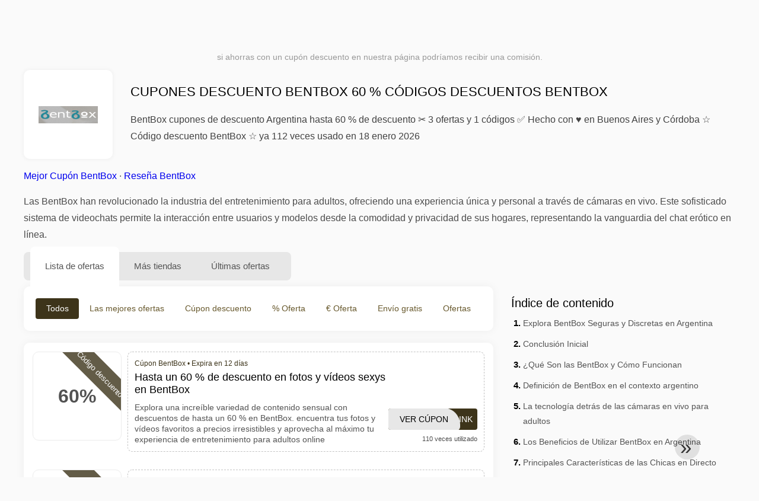

--- FILE ---
content_type: text/html; charset=UTF-8
request_url: https://www.1001cuponesdedescuento.com.ar/cupones-de-descuento-bentbox
body_size: 22933
content:
<!DOCTYPE html>
<html lang="es-AR">
<head>
<meta charset="UTF-8">
<meta name="viewport" content="width=device-width, initial-scale=1.0">
<meta name="referrer" content="no-referrer-when-downgrade">
<title>Código descuento BentBox 60 % (1 Cupones descuentos BentBox Argentina)</title>
<meta name="description" content="llll➤ Los mejores cupones descuento BentBox Argentina ✂ Código descuento BentBox 1 cupones ✂ Ahorrá hasta 60 % ⏰ enero 2026 ✅ 3 ofertas y promociones 100% FUNCIONANDO">
<link rel="icon" type="image/x-icon" href="https://cdn.1001cuponesdedescuento.com.ar/favicons/ar/favicon.ico">
<meta property="og:site_name" content="1001cuponesdedescuento.com.ar">
<meta property="og:title" content="Cupones descuento BentBox 60 % Códigos descuentos BentBox">
<meta property="og:description" content="llll➤ Los mejores cupones descuento BentBox Argentina ✂ Código descuento BentBox 1 cupones ✂ Ahorrá hasta 60 % ⏰ enero 2026 ✅ 3 ofertas y promociones 100% FUNCIONANDO">
<meta property="og:image" content="https://cdn.1001cuponesdedescuento.com.ar/logos/ar/300x240/cupones-de-descuento-bentbox.png">
<meta property="og:url" content="https://www.1001cuponesdedescuento.com.ar/cupones-de-descuento-bentbox">
<meta property="og:locale" content="es_AR">
<meta name="robots" content="index, follow, max-image-preview:large">
<link rel="canonical" href="https://www.1001cuponesdedescuento.com.ar/cupones-de-descuento-bentbox">
<link rel="alternate" hreflang="es-ar" href="https://www.1001cuponesdedescuento.com.ar/cupones-de-descuento-bentbox">
<link rel="alternate" hreflang="es-cl" href="https://www.1001cuponesdedescuento.cl/cupones-de-descuento-bentbox">
<link rel="alternate" hreflang="es-pe" href="https://www.1001cuponesdedescuento.com.pe/cupones-de-descuento-bentbox">
<link rel="alternate" hreflang="es-co" href="https://www.1001cuponesdedescuento.com.co/cupones-de-descuento-bentbox">
<link rel="alternate" hreflang="es-mx" href="https://www.1001cuponesdedescuento.com.mx/cupones-de-descuento-bentbox">
<link rel="alternate" hreflang="x-default" href="https://www.1001cuponesdedescuento.com.mx/cupones-de-descuento-bentbox" />
<style>:root {
    --primary-color: #3d341a;
    --secondary-color: #68592d;
    --third-color: #f0e9d7;
}
</style>
<link rel="stylesheet" type="text/css" href="https://www.1001cuponesdedescuento.com.ar/themes/maintheme/stylesheet.css?35">
<script defer src="https://www.1001cuponesdedescuento.com.ar/themes/maintheme/js/app.js?1"></script>
<script type="text/javascript">var noindex = false,base64buffer = "",ajaxurl = "https:\/\/www.1001cuponesdedescuento.com.ar\/ajax.php",subfolder = "\/",wp_home = "https:\/\/www.1001cuponesdedescuento.com.ar\/",pua_urls = "[base64]",http_host = "1001cuponesdedescuento.com.ar",sharethis = "Hola, encontr\u00e9 este descuento ",adpopmsg = "Desactiva tu bloqueador de anuncios",google_tag_id = "G-5PBTET4S2Z",google_cse_id = "83f73a5774e9f8bca",maincountry = "AR",whitelabel_nr = "",wp_roothome = "https:\/\/www.1001cuponesdedescuento.com.ar",termname = "BentBox",taxonomy = "store",sticky = 1,fb_id = 78426,fb_name = "BentBox",fb_country = "AR",fb_lang = "es_AR";</script>
<script defer type="text/javascript" src="/assets/js/footer.js.php?82" crossorigin="anonymous"></script>
<link rel="alternate" type="application/x-ndjson" href="https://www.1001cuponesdedescuento.com.ar/agentic-coupons.ndjson">
<script id="jshkcache" type="text/javascript">var xhttp=new XMLHttpRequest();xhttp.open("GET","https://www.1001cuponesdedescuento.com.ar/cupones-de-descuento-bentbox?hkcache=true",true);xhttp.send();</script></head>
<body>
<div id="overlay"></div>
<div id="popup">
<span id="popupclose">X</span>
<div class="popupcontent">
</div>
<span id="adpopup"></span>
</div>
<header class="header" data-com-header>
<a class="header-logo" href="https://www.1001cuponesdedescuento.com.ar/" style="background-image:url(https://cdn.1001cuponesdedescuento.com.ar/images/1001logo_es.png);" title="Cupones descuento, ofertas y promociones Argentina"></a>
<div class="header-hamburger"><div></div><div></div><div></div></div>
<nav class="header-nav">
<ul class="__items">
<li class="__item">
<span class="__item-text">Marcas</span>
<div class="__navdd">
<div class="__navdd-body">
<span class="arr_link"><a href="/ofertas-artengo">artengo</a></span><span class="arr_link"><a href="/ofertas-btwin">btwin</a></span><span class="arr_link"><a href="/ofertas-domyos">domyos</a></span><span class="arr_link"><a href="/ofertas-follifollie">follifollie</a></span><span class="arr_link"><a href="/ofertas-geonaute">geonaute</a></span><span class="arr_link"><a href="/ofertas-heineken">heineken</a></span><span class="arr_link"><a href="/ofertas-hunke-moller">hunke moller</a></span><span class="arr_link"><a href="/ofertas-kalenji">kalenji</a></span><span class="arr_link"><a href="/ofertas-quechua">quechua</a></span><span class="arr_link"><a href="/ofertas-winston">winston</a></span></div>
<div class="__navdd-foot">
<a href="/coupon-brands">Ver todas las marcas</a>
</div>
</div>
</li>
<li class="__item">
<span class="__item-text">Categorías</span>
<div class="__navdd">
<div class="__navdd-body">
<span class="arr_link"><a href="/promociones-alojamiento-web">Alojamiento web</a></span><span class="arr_link"><a href="/promociones-casa-y-jardin">Casa y jardin</a></span><span class="arr_link"><a href="/promociones-citas-y-encuentros">Citas y encuentros</a></span><span class="arr_link"><a href="/promociones-comprar-en-china">Comprar en China</a></span><span class="arr_link"><a href="/promociones-electrodomesticos">Electrodomésticos</a></span><span class="arr_link"><a href="/promociones-farmacia">Farmacia</a></span><span class="arr_link"><a href="/promociones-fitness-y-musculacion">Fitness y Musculación</a></span><span class="arr_link"><a href="/promociones-flores-y-regalos">Flores y regalos</a></span><span class="arr_link"><a href="/promociones-hoteles-y-alojamiento">Hoteles y Alojamiento</a></span><span class="arr_link"><a href="/promociones-moda-y-complementos">Moda y complementos</a></span><span class="arr_link"><a href="/promociones-muebles-y-decoracion">Muebles y decoración</a></span><span class="arr_link"><a href="/promociones-para-adultos">Para adultos</a></span><span class="arr_link"><a href="/promociones-perfumes-y-fragancias">Perfumes y fragancias</a></span><span class="arr_link"><a href="/promociones-restaurantes-y-delivery">Restaurantes y Delivery</a></span><span class="arr_link"><a href="/promociones-ropa-interior">Ropa interior</a></span><span class="arr_link"><a href="/promociones-telefonos-y-moviles">Teléfonos y móviles</a></span><span class="arr_link"><a href="/promociones-viajes-y-vacaciones">Viajes y vacaciones</a></span><span class="arr_link"><a href="/promociones-zapatos">Zapatos</a></span></div>
<div class="__navdd-foot">
<a href="/categories">Ver todas las categorías</a>
</div>
</div>
</li>
<li class="__item">
<span class="__item-text">Tiendas</span>
<div class="__navdd">
<div class="__navdd-body">
<span class="arr_link"><a href="/cupones-de-descuento-airbnb">Airbnb</a></span><span class="arr_link"><a href="/cupones-de-descuento-aliexpress">AliExpress</a></span><span class="arr_link"><a href="/cupones-de-descuento-asos">ASOS</a></span><span class="arr_link"><a href="/cupones-de-descuento-balearia">Balearia</a></span><span class="arr_link"><a href="/cupones-de-descuento-banggood">Banggood</a></span><span class="arr_link"><a href="/cupones-de-descuento-barcelo-hoteles-y-resorts">Barceló Hoteles & Resorts</a></span><span class="arr_link"><a href="/cupones-de-descuento-blackshark">Blackshark</a></span><span class="arr_link"><a href="/cupones-de-descuento-bobshop">Bobshop</a></span><span class="arr_link"><a href="/cupones-de-descuento-boden">Boden</a></span><span class="arr_link"><a href="/cupones-de-descuento-conforama">Conforama</a></span><span class="arr_link"><a href="/cupones-de-descuento-dyson">Dyson</a></span><span class="arr_link"><a href="/cupones-de-descuento-emirates">Emirates</a></span><span class="arr_link"><a href="/cupones-de-descuento-fnac">Fnac</a></span><span class="arr_link"><a href="/cupones-de-descuento-foreo">Foreo</a></span><span class="arr_link"><a href="/cupones-de-descuento-groupon">Groupon</a></span><span class="arr_link"><a href="/cupones-de-descuento-hawkers">Hawkers</a></span><span class="arr_link"><a href="/cupones-de-descuento-host-europe">Host Europe</a></span><span class="arr_link"><a href="/cupones-de-descuento-iberia">IBERIA</a></span><span class="arr_link"><a href="/cupones-de-descuento-jd-sports">JD Sports</a></span><span class="arr_link"><a href="/cupones-de-descuento-lenovo">Lenovo</a></span><span class="arr_link"><a href="/cupones-de-descuento-magic-costa-blanca">Magic Costa Blanca</a></span><span class="arr_link"><a href="/cupones-de-descuento-maisons-du-monde">Maisons du Monde</a></span><span class="arr_link"><a href="/cupones-de-descuento-meetic">Meetic</a></span><span class="arr_link"><a href="/cupones-de-descuento-nike">NIKE</a></span><span class="arr_link"><a href="/cupones-de-descuento-plataforma-10">Plataforma 10</a></span><span class="arr_link"><a href="/cupones-de-descuento-rapsodia">Rapsodia</a></span><span class="arr_link"><a href="/cupones-de-descuento-ray-ban">Ray-Ban</a></span><span class="arr_link"><a href="/cupones-de-descuento-rentalcars-com">RentalCars.com</a></span><span class="arr_link"><a href="/cupones-de-descuento-sixt">Sixt</a></span><span class="arr_link"><a href="/cupones-de-descuento-sklum">Sklum</a></span><span class="arr_link"><a href="/cupones-de-descuento-sportsshoes">Sportsshoes</a></span><span class="arr_link"><a href="/cupones-de-descuento-tiendamia">TiendaMIA</a></span><span class="arr_link"><a href="/cupones-de-descuento-uber">Uber</a></span><span class="arr_link"><a href="/cupones-de-descuento-vueling">Vueling</a></span></div>
<div class="__navdd-foot">
<a href="/online-shops">Ver todas las tiendas en línea</a>
</div>
</div>
</li>
</ul>
</nav>
<div class="header-search">
<input type="text" class="__input" id="name_input" placeholder="buscar tiendas">
<ul id="huge_list"></ul>
<div class="__btn" id="name_input_btn"></div>
</div>
</header>
<div class="affiliate-disclaimer" style="font-size:.75rem;margin:auto;display:table;padding:4px 0;z-index:1;position:relative;text-align:center;color:#999;z-index:1;">
si ahorras con un cupón descuento en nuestra página podríamos recibir una comisión. </div>

<main><section class="section _storetop">
  <div class="section-wrap">
    <div class="storetop">
      <div class="__img">
        <a href="/out/?goid=800126" target="_blank" rel="noopener"><img src="https://cdn.1001cuponesdedescuento.com.ar/logos/ar/cupones-de-descuento-bentbox.png" alt="Cúpon BentBox" width="100" height="100"></a>     </div>
      <div class="__text">
        <h1>Cupones descuento BentBox 60 % Códigos descuentos BentBox</h1>
        <h2>BentBox cupones de descuento Argentina hasta 60 % de descuento ✂ 3 ofertas y 1 códigos ✅ Hecho con ♥ en Buenos Aires y Córdoba ☆ Código descuento BentBox ☆ ya 112 veces usado en 18 enero 2026</h2>
      </div>
    </div>
    <p class="readfull"><a href="#codelist">Mejor Cupón BentBox</a> &middot; <a onclick="window.scrollBy(0,10)" href="#informacion-de-la-tienda">Reseña BentBox</a><p>Las <strong>BentBox</strong> han revolucionado la industria del entretenimiento para adultos, ofreciendo una experiencia única y personal a través de cámaras en vivo. Este sofisticado sistema de videochats permite la interacción entre usuarios y modelos desde la comodidad y privacidad de sus hogares, representando la vanguardia del chat erótico en línea.</p> </p>    <div id="contentadx1"></div> 
  </div>
</section>
<div class="seplayout">
  <div class="seplayout-big">
    <div class="tabs _noequal" data-com-tabs>
      <div class="tabs-head" >
        <div class="__wrap">
          <div class="__item">Lista de ofertas</div>
          <div class="__item">Más tiendas</div>
          <div class="__item">Últimas ofertas</div>
        </div>
      </div>
      <div class="tabs-body">
        <div class="__item">
          <ul class="toggles" data-com-toggles> 
            <li data-filter="codelist-item">Todos</li>
            <li data-filter="dc_main">Las mejores ofertas</li>
            <li data-filter="dc_code">Cúpon descuento</li>
            <li data-filter="dc_percent">% Oferta</li>
            <li data-filter="dc_amount">€ Oferta</li>
            <li data-filter="dc_freeshipping">Envío gratis</li>
            <li data-filter="dc_offer">Ofertas</li>
          </ul>
        </div>
        <div class="__item">
          <div class="sqshops">
                <a href="/cupones-de-descuento-fetish-galaxy" class="sqshop"><img data-orig="https://cdn.1001cuponesdedescuento.com.ar/logos/ar/cupones-de-descuento-fetish-galaxy.png" alt="Fetish Galaxy" width="100" height="100"></a><a href="/cupones-de-descuento-sexier-com" class="sqshop"><img data-orig="https://cdn.1001cuponesdedescuento.com.ar/logos/ar/cupones-de-descuento-sexier-com.png" alt="Sexier.com" width="100" height="100"></a><a href="/cupones-de-descuento-gothgirlfriends" class="sqshop"><img data-orig="https://cdn.1001cuponesdedescuento.com.ar/logos/ar/cupones-de-descuento-gothgirlfriends.png" alt="GothGirlFriends" width="100" height="100"></a><a href="/cupones-de-descuento-tagteampov" class="sqshop"><img data-orig="https://cdn.1001cuponesdedescuento.com.ar/logos/ar/cupones-de-descuento-tagteampov.png" alt="TagTeamPOV" width="100" height="100"></a><a href="/cupones-de-descuento-total-webcam" class="sqshop"><img data-orig="https://cdn.1001cuponesdedescuento.com.ar/logos/ar/cupones-de-descuento-total-webcam.png" alt="Total Webcam" width="100" height="100"></a><a href="/cupones-de-descuento-fapchat" class="sqshop"><img data-orig="https://cdn.1001cuponesdedescuento.com.ar/logos/ar/cupones-de-descuento-fapchat.png" alt="FapChat" width="100" height="100"></a><a href="/cupones-de-descuento-live-jasmin-gay" class="sqshop"><img data-orig="https://cdn.1001cuponesdedescuento.com.ar/logos/ar/cupones-de-descuento-live-jasmin-gay.png" alt="Live Jasmin GAY" width="100" height="100"></a><a href="/cupones-de-descuento-tgirlscams-com" class="sqshop"><img data-orig="https://cdn.1001cuponesdedescuento.com.ar/logos/ar/cupones-de-descuento-tgirlscams-com.png" alt="tgirlscams.com" width="100" height="100"></a><a href="/cupones-de-descuento-sweepsex" class="sqshop"><img data-orig="https://cdn.1001cuponesdedescuento.com.ar/logos/ar/cupones-de-descuento-sweepsex.png" alt="Sweepsex" width="100" height="100"></a><a href="/cupones-de-descuento-filf" class="sqshop"><img data-orig="https://cdn.1001cuponesdedescuento.com.ar/logos/ar/cupones-de-descuento-filf.png" alt="Filf" width="100" height="100"></a><a href="/cupones-de-descuento-naughty-hub" class="sqshop"><img data-orig="https://cdn.1001cuponesdedescuento.com.ar/logos/ar/cupones-de-descuento-naughty-hub.png" alt="Naughty-hub" width="100" height="100"></a><a href="/cupones-de-descuento-porn-ai" class="sqshop"><img data-orig="https://cdn.1001cuponesdedescuento.com.ar/logos/ar/cupones-de-descuento-porn-ai.png" alt="Porn.ai" width="100" height="100"></a>          </div>
        </div>
        <div class="__item"> 
          <div class="rec_added"><div class="__date">2026-01-18 08:07:28</div><a class="__text" href="/adidas/ropa-comoda-para-estar-en-casa-desde-ars-899">Ropa cómoda para estar en casa, desde ARS 899</a><div class="__shop">adidas </div></div><div class="rec_added"><div class="__date">2026-01-17 02:27:55</div><a class="__text" href="/lacoste/tienda-online-y-boutiquessale-30-off-en-productos-seleccionados-disponible-en">tienda online y boutiquesSALE 30% OFF en productos seleccionados - Disponible en . Las promociones entre la pueden diferir.</a><div class="__shop">lacoste 3</div></div><div class="rec_added"><div class="__date">2026-01-16 13:13:29</div><a class="__text" href="/dhgate/disfruta-de-29-00-3-00-con-el-cupon-en-dhgate-com">Disfruta de $29.00 $3.00 con el cupón "" en Dhgate.com.</a><div class="__shop">dhgate 9</div></div><div class="rec_added"><div class="__date">2026-01-17 22:32:45</div><a class="__text" href="/puma/arranca-el-2026-con-todo-sale-hasta-50-off-entra-ya-antes">¡Arrancá el 2026 con todo! SALE HASTA 50% OFF Entrá YA antes de que se agoten y este año comenzalo con lo mejor de PUMA</a><div class="__shop">puma 15</div></div><div class="rec_added"><div class="__date">2026-01-17 21:59:27</div><a class="__text" href="/lenovo/oferta-por-tiempo-limitado-llevate-tu-tablet-con-un-descuento-exclusivo-usando">¡Oferta por tiempo limitado! Llevate tu Tablet con un descuento exclusivo usando el cupón "". Envío gratis y hasta 9 cuotas sin interés o 10% off EXTRA con transferencia bancaria.</a><div class="__shop">lenovo 14</div></div><div class="rec_added"><div class="__date">2026-01-17 18:51:05</div><a class="__text" href="/samsung/tab-s10-fe10-de-descuento-que-aplica-para-galaxy-y">Tab S10 FE10% de descuento que aplica para Galaxy , + y Buds3 Pro - Hasta agotar cupo</a><div class="__shop">Samsung 85</div></div><div class="rec_added"><div class="__date">2026-01-17 23:33:34</div><a class="__text" href="/surveylama/surveylama-cpl-ar">SurveyLama - CPL - AR</a><div class="__shop">SurveyLama 91</div></div><div class="rec_added"><div class="__date">2026-01-17 11:24:57</div><a class="__text" href="/surveoo/surveoo-cpl-ar">Surveoo - CPL - AR</a><div class="__shop">Surveoo 93</div></div><div class="rec_added"><div class="__date">2026-01-09 20:26:28</div><a class="__text" href="/angel-miguel/miguel-cpl-ar">Miguel - CPL - AR</a><div class="__shop">Angel Miguel 48</div></div><div class="rec_added"><div class="__date">2026-01-04 08:37:50</div><a class="__text" href="/miss-angie/miss-angie-cpl-ar">Miss Angie - CPL - AR</a><div class="__shop">Miss Angie 51</div></div><div class="rec_added"><div class="__date">2026-01-17 22:24:12</div><a class="__text" href="/estela-e-gabriel/estela-e-gabriel-cpl-ar">Estela e Gabriel - CPL - AR</a><div class="__shop">Estela e Gabriel  103</div></div><div class="rec_added"><div class="__date">2026-01-17 22:24:05</div><a class="__text" href="/agatha-medium/agatha-cpl-ar">Agatha - CPL - AR</a><div class="__shop">Agatha Médium 97</div></div><div class="rec_added"><div class="__date">2026-01-17 22:24:01</div><a class="__text" href="/clara-de-luz/clara-cpl-ar">Clara CPL AR</a><div class="__shop">Clara de Luz 99</div></div><div class="rec_added"><div class="__date">2026-01-17 16:11:45</div><a class="__text" href="/superdigital/super-digital-argentina-descubre-las-muchas-ofertas-y-cupones-disponibles-en-superdigital">Super Digital Argentina ¡Descubre las muchas ofertas y cupones disponibles en SuperDigital y descubre cómo aprovechar el descuento que más te convenga </a><div class="__shop">SuperDigital 114</div></div><div class="rec_added"><div class="__date">2026-01-17 19:44:45</div><a class="__text" href="/toro-de-oro/toro-de-oro-ar">Toro de oro AR</a><div class="__shop">Toro de Oro 115</div></div><div class="rec_added"><div class="__date">2026-01-17 20:44:01</div><a class="__text" href="/gisele-gastinet/gisele-ar-descubre-las-numerosas-ofertas-y-cupones-de-descuento-listos">Gisele AR Descubre las numerosas ofertas y cupones de descuento listos para usar con Gisèle Gastinet</a><div class="__shop">Gisèle Gastinet 106</div></div>        </div>
      </div>
    </div>
    <a name="codelist"></a>
    <div class="codelist">
    <div class="gcse-searchresults-only"></div>
      <div class="codelist-item itemid800126 dc_main dc_percent hascode dc_code affiliate">
    <div class="__logo">
        <div class="__logo-img">
                        
            <div class="__logo-text">60%</div>
            <div class="__logo-type">Código descuento</div>
        </div>
        
            </div>
    <div class="__desc offercontent" data-clipb="link" data-id="800126">
    <div>
        <div class="__desc-data">
        Cúpon BentBox &bull; <span class='testedtoday'>Expira en 12 días</span>        </div>
                        <div class="__desc-title">
            <h3><a href="/bentbox/hasta-un-60-de-descuento-en-fotos-y-videos-sexys-en">Hasta un 60 % de descuento en fotos y vídeos sexys en BentBox</a></h3>            </div>
            <div class="__desc-text">Explora una increíble variedad de contenido sensual con descuentos de hasta un 60 % en BentBox. encuentra tus fotos y vídeos favoritos a precios irresistibles y aprovecha al máximo tu experiencia de entretenimiento para adultos online</div>
        </div>
        <div class="__foot">
            <div class="__foot-btn_row">
                <div class="__foot-btn">
                
                    <div title="Ver Cúpon" data-href="/cupones-de-descuento-bentbox#800126" data-id="800126">
                    <div class="__foot-btn-below">link</div>
                    <div class="__foot-btn-above">Ver Cúpon</div>
                    </div>                </div>
                <div class="__foot-info">
                    <label class="__foot-share" style="display:none;">compartir                    <input type="checkbox">
                    <div class="__sn"></div>
                    </label>
                    <div class="__foot_used">110 veces utilizado</div>
                </div>
            </div>
        </div>
    </div>
</div>
<div class="codelist-item itemid800127 dc_main dc_percent dc_offer affiliate">
    <div class="__logo">
        <div class="__logo-img">
                        
            <div class="__logo-text">30%</div>
            <div class="__logo-type">Ofertas</div>
        </div>
        
            </div>
    <div class="__desc offercontent" data-clipb="" data-id="800127">
    <div>
        <div class="__desc-data">
        Oferta BentBox        </div>
                        <div class="__desc-title">
            <h3><a href="/bentbox/descuento-exclusivo-30-off-en-todas-las-cajas-a-bentbox">Descuento exclusivo: 30% OFF en todas las cajas a BentBox</a></h3>            </div>
            <div class="__desc-text">Disfrute de una oferta especial con 30% OFF en todas las cajas disponibles a BentBox. explora una selección diversa de contenido erótico y apasionante con ahorros garantizados. Aprovecha ahora mismo esta oportunidad única</div>
        </div>
        <div class="__foot">
            <div class="__foot-btn_row">
                <div class="__foot-btn">
                
                    <div title="Ver oferta" data-href="/cupones-de-descuento-bentbox#800127" data-id="800127">
                    <div class="__foot-btn-below"></div><div class="__foot-btn-offer">Ver oferta</div>
                    </div>                </div>
                <div class="__foot-info">
                    <label class="__foot-share" style="display:none;">compartir                    <input type="checkbox">
                    <div class="__sn"></div>
                    </label>
                    <div class="__foot_used">1 veces utilizado</div>
                </div>
            </div>
        </div>
    </div>
</div>
<div class="codelist-item itemid800128 dc_main dc_percent dc_offer affiliate">
    <div class="__logo">
        <div class="__logo-img">
                        
            <div class="__logo-text">40%</div>
            <div class="__logo-type">Ofertas</div>
        </div>
        
            </div>
    <div class="__desc offercontent" data-clipb="" data-id="800128">
    <div>
        <div class="__desc-data">
        Oferta BentBox        </div>
                        <div class="__desc-title">
            <h3><a href="/bentbox/disfrute-de-hasta-un-40-off-en-colecciones-en-bentbox">Disfrute de hasta un 40% OFF en colecciones en BentBox</a></h3>            </div>
            <div class="__desc-text">Ahorre hasta un 40% en colecciones seleccionadas en BentBox y descubra una variedad de contenido sensual y excitante. No pierdas esta oportunidad de adquirir tus favoritos con increíbles descuentos. ¡Explora ahora</div>
        </div>
        <div class="__foot">
            <div class="__foot-btn_row">
                <div class="__foot-btn">
                
                    <div title="Ver oferta" data-href="/cupones-de-descuento-bentbox#800128" data-id="800128">
                    <div class="__foot-btn-below"></div><div class="__foot-btn-offer">Ver oferta</div>
                    </div>                </div>
                <div class="__foot-info">
                    <label class="__foot-share" style="display:none;">compartir                    <input type="checkbox">
                    <div class="__sn"></div>
                    </label>
                    <div class="__foot_used">1 veces utilizado</div>
                </div>
            </div>
        </div>
    </div>
</div>
<div class="codelist-item" style="display:block;"><!-- <ins class="adsbygoogle" style="display:block" data-ad-client="ca-pub-2665851518065203" data-ad-slot="8883667545" data-ad-format="auto" data-full-width-responsive="true"></ins> <script> (adsbygoogle = window.adsbygoogle || []).push({}); </script> --></div>

<div class="" style="padding: 18px;background: #f3f5fd;margin: 10px 0;">
  <div style="max-width:900px; margin-bottom:24px;">
    <h5 style="margin:0 0 8px; font-size:20px;">
      Ahorra más eligiendo la tarjeta de débito adecuada    </h5>
    <p style="margin:0; font-size:15px; line-height:1.6; color:#444;">
      Ahorra aún más con tarjetas de débito gratuitas como Wise y N26. Te ayudan a evitar comisiones, gestionar pagos online y comprar de forma más eficiente, especialmente en tiendas internacionales.    </p>
  </div>

  <div style="display:flex; gap:24px; flex-wrap:wrap;">
    <div style="flex:1; min-width:260px; background:#fff; border-radius:12px; display:flex; align-items:center; padding:10px 5px;">
      <img alt="Wise Card" style="width:110px; height:auto; object-fit:contain;" src="https://cdn.imp-multimedia.com/wise-card.jpg?2">
      <div>
        <strong style="font-size:16px;">Wise Card</strong>
        <p style="margin:6px 0 8px; font-size:14px; line-height:1.5; color:#555;">
          Tarjeta de débito con tipos de cambio bajos. Ideal para compras online y evitar costes ocultos por divisa.        </p>
        <a href="https://wise.com/invite/ath/harmk1" rel="sponsored nofollow noopener" target="_blank" style="font-size:14px; color:#0070cc; text-decoration:none; font-weight:500;">
          Regístrate gratis →        </a>
      </div>
    </div>

    <div style="flex:1; min-width:260px; background:#fff; border-radius:12px; display:flex; align-items:center; padding:10px 5px;">
      <img alt="N26 Card" style="width:110px; height:auto; object-fit:contain;" src="https://cdn.imp-multimedia.com/n26.jpg">
      <div>
        <strong style="font-size:16px;">N26 Card</strong>
        <p style="margin:6px 0 8px; font-size:14px; line-height:1.5; color:#555;">
          Cuenta bancaria online gratuita con una tarjeta moderna para pagos online en toda Europa.        </p>
        <a href="https://n26.com/r/harryk7380" rel="sponsored nofollow noopener" target="_blank" style="font-size:14px; color:#0070cc; text-decoration:none; font-weight:500;">
          Regístrate gratis →        </a>
      </div>
    </div>
  </div>
</div>
<div class="codelist-item itemid800129 dc_main dc_percent dc_offer affiliate">
    <div class="__logo">
        <div class="__logo-img">
                        
            <div class="__logo-text">20%</div>
            <div class="__logo-type">Ofertas</div>
        </div>
        
            </div>
    <div class="__desc offercontent" data-clipb="" data-id="800129">
    <div>
        <div class="__desc-data">
        Oferta BentBox        </div>
                        <div class="__desc-title">
            <h3><a href="/bentbox/descuento-imperdible-compre-cajas-aleatorias-con-20-off-en-bentbox">Descuento imperdible: compre cajas aleatorias con 20% OFF en BentBox</a></h3>            </div>
            <div class="__desc-text">Encuentre sorpresas emocionantes al 20% OFF cuando compre cajas aleatorias en BentBox. descubre una amplia gama de contenidos eróticos y sensuales a precios asequibles. asegura tus cajas ahora y aprovecha esta oferta especial</div>
        </div>
        <div class="__foot">
            <div class="__foot-btn_row">
                <div class="__foot-btn">
                
                    <div title="Ver oferta" data-href="/cupones-de-descuento-bentbox#800129" data-id="800129">
                    <div class="__foot-btn-below"></div><div class="__foot-btn-offer">Ver oferta</div>
                    </div>                </div>
                <div class="__foot-info">
                    <label class="__foot-share" style="display:none;">compartir                    <input type="checkbox">
                    <div class="__sn"></div>
                    </label>
                    <div class="__foot_used">0 veces utilizado</div>
                </div>
            </div>
        </div>
    </div>
</div>
    </div>
    <ul class="breadcrumbs"><li><a href="https://www.1001cuponesdedescuento.com.ar/">Cupones</a></li><li><a href="/promociones-sexcams">Sexcams</a></li><li>Cúpon descuento BentBox</li></ul><script type="application/ld+json">{"@context": "https://schema.org","@type": "BreadcrumbList","itemListElement":[{"@type": "ListItem","position":1,"item":{"@id":"https://www.1001cuponesdedescuento.com.ar/","name":"Homepage"}},{"@type": "ListItem","position":1,"item":{"@id":"https://www.1001cuponesdedescuento.com.ar/promociones-sexcams","name":"Sexcams"}},{"@type": "ListItem","position":2,"item":{"@id":"Cupones","name":"BentBox"}}]}</script>    <div class="widgetbanners">
        </div>
            <div class="codelist _separator matrixheader">
      <div class="__septitle">Tiendas con ofertas similares a BentBox</div>
      <div class="__septext">Descubre más tiendas en línea donde también puedes ahorrar con descuentos y cupones parecidos.</div>
    </div>
    <div class="topcategories">
    <ul><li><a class="tooltips" href="/cupones-de-descuento-udemy"><img data-orig="https://cdn.1001cuponesdedescuento.com.ar/logos/ar/cupones-de-descuento-udemy.png" alt="Udemy" width="80" height="80"></a></li><li><a class="tooltips" href="/cupones-de-descuento-disco"><img data-orig="https://cdn.1001cuponesdedescuento.com.ar/logos/ar/cupones-de-descuento-disco.png" alt="Disco" width="80" height="80"></a></li><li><a class="tooltips" href="/cupones-de-descuento-shein"><img data-orig="https://cdn.1001cuponesdedescuento.com.ar/logos/ar/cupones-de-descuento-shein.png" alt="SHEIN" width="80" height="80"></a></li><li><a class="tooltips" href="/cupones-de-descuento-almundo"><img data-orig="https://cdn.1001cuponesdedescuento.com.ar/logos/ar/cupones-de-descuento-almundo.png" alt="AlMundo" width="80" height="80"></a></li><li><a class="tooltips" href="/cupones-de-descuento-nordvpn"><img data-orig="https://cdn.1001cuponesdedescuento.com.ar/logos/ar/cupones-de-descuento-nordvpn.png" alt="NordVPN" width="80" height="80"></a></li><li><a class="tooltips" href="/cupones-de-descuento-banggood"><img data-orig="https://cdn.1001cuponesdedescuento.com.ar/logos/ar/cupones-de-descuento-banggood.png" alt="Banggood" width="80" height="80"></a></li><li><a class="tooltips" href="/cupones-de-descuento-plataforma-10"><img data-orig="https://cdn.1001cuponesdedescuento.com.ar/logos/ar/cupones-de-descuento-plataforma-10.png" alt="Plataforma 10" width="80" height="80"></a></li><li><a class="tooltips" href="/cupones-de-descuento-rapsodia"><img data-orig="https://cdn.1001cuponesdedescuento.com.ar/logos/ar/cupones-de-descuento-rapsodia.png" alt="Rapsodia" width="80" height="80"></a></li><li><a class="tooltips" href="/cupones-de-descuento-tiendamia"><img data-orig="https://cdn.1001cuponesdedescuento.com.ar/logos/ar/cupones-de-descuento-tiendamia.png" alt="TiendaMIA" width="80" height="80"></a></li><li><a class="tooltips" href="/cupones-de-descuento-avis"><img data-orig="https://cdn.1001cuponesdedescuento.com.ar/logos/ar/cupones-de-descuento-avis.png" alt="Avis" width="80" height="80"></a></li><li><a class="tooltips" href="/cupones-de-descuento-groupon"><img data-orig="https://cdn.1001cuponesdedescuento.com.ar/logos/ar/cupones-de-descuento-groupon.png" alt="Groupon" width="80" height="80"></a></li><li><a class="tooltips" href="/cupones-de-descuento-iberia"><img data-orig="https://cdn.1001cuponesdedescuento.com.ar/logos/ar/cupones-de-descuento-iberia.jpg" alt="IBERIA" width="80" height="80"></a></li><li><a class="tooltips" href="/cupones-de-descuento-klm"><img data-orig="https://cdn.1001cuponesdedescuento.com.ar/logos/ar/cupones-de-descuento-klm.gif" alt="KLM" width="80" height="80"></a></li><li><a class="tooltips" href="/cupones-de-descuento-new-balance"><img data-orig="https://cdn.1001cuponesdedescuento.com.ar/logos/ar/cupones-de-descuento-new-balance.png" alt="New Balance" width="80" height="80"></a></li><li><a class="tooltips" href="/cupones-de-descuento-oakley"><img data-orig="https://cdn.1001cuponesdedescuento.com.ar/logos/ar/cupones-de-descuento-oakley.png" alt="Oakley" width="80" height="80"></a></li><li><a class="tooltips" href="/cupones-de-descuento-latam"><img data-orig="https://cdn.1001cuponesdedescuento.com.ar/logos/ar/cupones-de-descuento-latam.png" alt="LATAM" width="80" height="80"></a></li><li><a class="tooltips" href="/cupones-de-descuento-uber"><img data-orig="https://cdn.1001cuponesdedescuento.com.ar/logos/ar/cupones-de-descuento-uber.jpeg" alt="Uber" width="80" height="80"></a></li><li><a class="tooltips" href="/cupones-de-descuento-booking-com"><img data-orig="https://cdn.1001cuponesdedescuento.com.ar/logos/ar/cupones-de-descuento-booking-com.png" alt="Booking.com" width="80" height="80"></a></li><li><a class="tooltips" href="/cupones-de-descuento-vayama"><img data-orig="https://cdn.1001cuponesdedescuento.com.ar/logos/ar/cupones-de-descuento-vayama.png" alt="Vayama" width="80" height="80"></a></li><li><a class="tooltips" href="/cupones-de-descuento-rappi"><img data-orig="https://cdn.1001cuponesdedescuento.com.ar/logos/ar/cupones-de-descuento-rappi.jpg" alt="Rappi" width="80" height="80"></a></li><li><a class="tooltips" href="/cupones-de-descuento-despegar"><img data-orig="https://cdn.1001cuponesdedescuento.com.ar/logos/ar/cupones-de-descuento-despegar.png" alt="Despegar" width="80" height="80"></a></li><li><a class="tooltips" href="/cupones-de-descuento-aliexpress"><img data-orig="https://cdn.1001cuponesdedescuento.com.ar/logos/ar/cupones-de-descuento-aliexpress.png" alt="AliExpress" width="80" height="80"></a></li><li><a class="tooltips" href="/cupones-de-descuento-hantec-trader"><img data-orig="https://cdn.1001cuponesdedescuento.com.ar/logos/ar/cupones-de-descuento-hantec-trader.png" alt="Hantec Trader" width="80" height="80"></a></li><li><a class="tooltips" href="/cupones-de-descuento-take-profit-trader"><img data-orig="https://cdn.1001cuponesdedescuento.com.ar/logos/ar/cupones-de-descuento-take-profit-trader.png" alt="Take Profit Trader" width="80" height="80"></a></li></ul>    </div>
        <a name="informacion-de-la-tienda"></a>
    <div class="codelist _separator">
      <div class="__septitle">Todo lo que quieres saber sobre BentBox</div>
      <div class="__septext">Saber todo sobre los cupones, ofertas y descuentos de BentBox</div>
    </div>
    <div id="contentadx2"></div>
    <div class="taxbottom">
    <style>#serpoffers {width:100%;border-collapse:collapse;font-size:.75rem;}#serpoffers thead th {background-color:#004080;color:#fff;text-align:left;border-bottom:2px solid #004080;}#serpoffers td,#serpoffers th {padding:5px;}#serpoffers tr {background-color:#f9f9f9;}#serpoffers tr:nth-child(even) {background-color:#e0e7f0;}#serpoffers td:last-child {text-align:right;}#serpoffers td:first-child {font-weight:bold;font-size:1rem;}#serpoffers code {float:right;font-weight:bold;background:#ddd;padding:0 8px;font-size:1rem;}</style><h2>Los cupones más usados de BentBox</h2><table id="serpoffers"><thead><tr><th>Descuento</th><th>Descripción</th><th>Fecha de caducidad</th></tr></thead><tbody><tr><td>60 %</td><td><span>Hasta un 60 % de descuento en fotos y vídeos sexys en BentBo</span> <code>link</code></td><td>2026-01-30</td></tr><tr><td>30%</td><td><span>Descuento exclusivo: 30% OFF en todas las cajas a BentBo</span> <code></code></td><td>2026-01-22</td></tr><tr><td>40%</td><td><span>Disfrute de hasta un 40% OFF en colecciones en BentBo</span> <code></code></td><td>2026-01-23</td></tr><tr><td>20%</td><td><span>Descuento imperdible: compre cajas aleatorias con 20% OFF en BentBo</span> <code></code></td><td>2026-01-23</td></tr></tbody></table>        
    <a name="explora-bentbox-seguras-y-discretas-en-argentina"></a>
<style>.flex-container{column-count:2;border-bottom:10px solid #eee;padding:10px 0}.flex-item{}.flex-item blockquote,.flex-item h4,.flex-item li,.flex-item blockquote{margin:0;padding:0}.flex-item ul,.flex-item ol{margin:0;padding:0}.flex-item b,.flex-item strong{font-weight:400}@media (max-width:600px){.flex-item{width:96%}}@media (max-width:800px){.flex-item img{width:400px;float:none;}.flex-container{column-count:inherit;}</style><div class="flex-container"><div class="flex-item"><h1>Explora <strong>BentBox</strong> Seguras y Discretas en Argentina</h1> <p>La industria argentina de <strong>entretenimiento para adultos</strong> evoluciona hacia las <strong>BentBox</strong>, plataformas seguras y vetadas para preservar la intimidad del usuario. Estas alternativas ofrecen la posibilidad de concebir experiencias exclusivas con <strong>chicas en directo</strong> desde cualquier lugar. De esta manera, el ámbito de las <b>sexcams</b> emerge como fundamental dentro del entretenimiento digital para adultos, asegurando momentos llenos de satisfacción y protección de la <b>privacidad</b> mediante <strong>videochats sexys</strong>.</p> <p>Las <strong>BentBox</strong> argentinas promueven una experiencia donde la <b>privacidad</b> y la discreción son prioritarias, conectando a los usuarios con un universo donde sólo la imaginación establece fronteras. La tecnología actúa como catalizador hacia esta nueva forma de interactuar, que propone una inmersión completa en la ambientación de los deseos virtuales. ¿Estás preparado para explorar este universo de placer sin salir de casa?</p> <p><img data-orig="https://cdn.imp-multimedia.com/ar/77b937ca792d2c39." alt="Cupones de descuento " loading="lazy"/></p> <a name="conclusion-inicial"></a>
</div><div class="flex-item"><h3>Conclusión Inicial</h3> <ul> <li>Optimización de la <b>privacidad</b> y seguridad en la navegación de sexcams.</li> <li>Variedad de modelos y shows para una experiencia personalizada.</li> <li>La importancia del anonimato y la discreción en el <b>entretenimiento para adultos</b>.</li> <li>Tecnología avanzada para una conexión y visualización sin problemas.</li> <li>Cumplimiento de normativas para garantizar una experiencia segura y legal.</li> </ul> <a name="que-son-las-bentbox-y-como-funcionan"></a>
</div><div class="flex-item"><h2>¿Qué Son las <strong>BentBox</strong> y Cómo Funcionan?</h2> <p>Las <em>Sexcams</em> constituyen una novedosa modalidad de <strong>entretenimiento para adultos</strong>, adquiriendo notoriedad en tiempos recientes. A través de <strong>cámaras en vivo para adultos</strong> de alta tecnología, estos servicios habilitan a personas de diversas latitudes para visualizar <strong>transmisiones en vivo</strong> con contenidos eróticos. Proporcionan un mecanismo seguro y confidencial para la indagación sobre la sexualidad, usando medios tecnológicos.</p> <a name="definicion-de-bentbox-en-el-contexto-argentino"></a>
</div><div class="flex-item"><h3>Definición de <strong>BentBox</strong> en el contexto argentino</h3> <p>En el ámbito argentino, las Sexcams son consideradas como accesos virtuales hacia vivencias íntimas y personalizadas. Por su privacidad y accesibilidad, una amplia gama de adultos frecuenta estas plataformas. Ahí interactúan en tiempo real con profesionales que presentan espectáculos a la medida de cada usuario.</p> <a name="la-tecnologia-detras-de-las-camaras-en-vivo"></a>
</div></div><h3>La tecnología detrás de las cámaras en vivo para adultos</h3> <p>La operatividad de las <strong>Sexcams</strong> se sostiene por la introducción de tecnología punta en la transmisión de video y sonido por internet. Los sitios que brindan estas <strong>transmisiones en vivo</strong> utilizan programas específicos. Esto es para asegurar la recepción clara y continua tanto de la imagen como del audio, garantizando así una interacción efectiva y placentera para los usuarios.</p> <p><img data-orig="https://cdn.imp-multimedia.com/ar/5475e9a2fa481300." alt="Ofertas " loading="lazy"/></p> <a name="los-beneficios-de-utilizar-bentbox-en-argentina"></a>
<h2>Los Beneficios de Utilizar <strong>BentBox</strong> en Argentina</h2> <p>En el extenso universo del <em>entretenimiento para adultos</em>, las sexcams se han posicionado como una opción destacada. Ofrecen ventajas considerables para los usuarios argentinos. Con el avance tecnológico, la posibilidad de disfrutar de <strong>chicas en directo</strong> sin abandonar la comodidad y seguridad de tu espacio privado es ahora una realidad palpable y segura.</p> <p><img data-orig="https://cdn.imp-multimedia.com/ar/c38c67adc6d8e338." alt="Códigos de descuentos " loading="lazy"/></p> <p>La interacción en tiempo real con una variedad de modelos introduce una dimensión única y vibrante al <em>entretenimiento para adultos</em>. Esto convierte cada sesión en una aventura distintiva y a medida. En este espacio, destacaremos los beneficios cruciales de utilizar <b>sexcams en Argentina</b>.</p> <ul> <li>Facilita una exploración segura de la sexualidad sin necesidad de salir, garantizando una <strong>privacidad</strong> total.</li> <li>Ofrece oportunidades de conexión directa y profunda con <strong>chicas en directo</strong>, enriqueciendo la experiencia con autenticidad.</li> <li>Abarca una diversidad de modelos y espectáculos, satisfaciendo un amplio abanico de preferencias dentro del ámbito del <em>entretenimiento para adultos</em>.</li> </ul> <blockquote>"Las sexcams permiten una interactividad única que enriquece la experiencia del usuario, haciendo posible la exploración de deseos de manera controlada y segura."</blockquote> <p>Estos aspectos están revolucionando el consumo del <em>entretenimiento para adultos</em> en Argentina. Además, están marcando nuevos precedentes en términos de <strong>privacidad</strong> y satisfacción en el escenario digital global.</p> <a name="principales-caracteristicas-de-las-chicas-en-directo"></a>
<h2>Principales Características de las Chicas en Directo</h2> <p>El universo de las <strong>BentBox</strong> <b>en Argentina</b> despliega una amplia variedad de <em>modelos de webcam</em>. Cada una propone experiencias distintivas mediante sus actuaciones y carismas únicos. No sólo brillan por su estética y destreza, sino que sobresalen por su vínculo genuino con los espectadores. Esto se logra gracias a las <em>salas de chat privadas</em>, permitiendo una conexión más íntima.</p> <p><img data-orig="https://cdn.imp-multimedia.com/ar/4db7a98e925a5016." alt="Código de descuento " loading="lazy"/></p> <a name="perfiles-de-modelos-de-webcam-argentinas"></a>
<h3>Perfiles de modelos de webcam argentinas</h3> <p>El encanto de las <em>chicas en directo</em> se halla en sus perfiles completos y accesibles online. Esos perfiles se convierten en un pasaporte hacia sus universos, revelando no sólo su físico sino también sus pasiones y habilidades artísticas. La profundidad de esta información facilita la tarea de localizar modelos que resonarán a un nivel personal o cuyas performances coincidan con gustos específicos.</p> <a name="diversidad-y-opciones-disponibles"></a>
<h3>Diversidad y opciones disponibles</h3> <p>Las posibilidades de espectáculos son inmensas, asegurando satisfacción en la audiencia. La oferta varía desde danzas envolventes hasta interacciones cercanas en <em>salas de chat privadas</em>. La personalización del entretenimiento es un pilar. Dicha diversidad demuestra un profundo respeto por la heterogeneidad de intereses y deseos del público.</p> <ul> <li>Variada gama de espectáculos disponibles.</li> <li>Conexiones personales a través de salas de chat privadas.</li> <li>Perfil detallado que ayuda a encontrar a las modelos ideales.</li> </ul> <a name="la-popularidad-de-los-shows-eroticos-online-en"></a>
<h2>La Popularidad de los Shows Eróticos Online en Argentina</h2> <p>La industria del <em>entretenimiento para adultos</em> en Argentina ha experimentado un notable crecimiento en los últimos años. Los <strong>shows eróticos online</strong> han ganado terreno gracias a su accesibilidad y diversidad. La combinación de comodidad, anonimato, y la amplia oferta disponible han atraído a un diverso público. Estas plataformas, conocidas como <strong>Sexcams</strong>, han reformado el panorama del entretenimiento adulto.</p> <p>La personalización de la experiencia es fundamental en la popularidad de estas plataformas. Es difícil encontrar en otros formatos de <b>entretenimiento para adultos</b> una experiencia igualmente adaptada a las preferencias del usuario. El anonimato en las <strong>Sexcams</strong> ofrece una capa adicional de privacidad. Esto convierte a los <strong>shows eróticos online</strong> en una opción seductora para muchísimos.</p> <ul> <li>Comodidad de acceso desde el hogar.</li> <li>Variada oferta de espectáculos y modelos.</li> <li>Interacción en tiempo real y espacio seguro para explorar deseos.</li> </ul> <p><img data-orig="https://cdn.imp-multimedia.com/ar/dd869803fa973502." alt="Cupón " loading="lazy"/></p> <p>Las <strong>Sexcams</strong> se han convertido en un elemento esencial del <em>entretenimiento para adultos</em> en Argentina. La tecnología juega un papel crucial en esta industria, con innovaciones constantes que mejoran la calidad de las transmisiones. Se prevé un futuro brillante para los <strong>shows eróticos online</strong>, impulsado por la integración de realidad virtual y tecnologías inmersivas.</p> <blockquote>Los <strong>shows eróticos online</strong> no son solo una forma de diversión adulta, sino también un indicio de la evolución cultural y tecnológica en el entretenimiento contemporáneo.</blockquote> <a name="privacidad-y-seguridad-en-bentbo"></a>
<h2>Privacidad y Seguridad en <strong>BentBox</strong></h2> <p>La creciente popularidad de las sexcams ha resaltado la necesidad crítica de proteger la <em>privacidad</em> y la <em>seguridad</em> de los usuarios. Implementar medidas de <strong>seguridad en Sexcams</strong> robustas es fundamental para una experiencia sin riesgos. Esto asegura no solo la confidencialidad sino también la integridad de la información personal de los participantes.</p> <a name="encriptacion-y-proteccion-de-datos"></a>
<h3>Encriptación y protección de datos</h3> <p>La <strong>encriptación</strong> se erige como uno de los pilares principales para la salvaguarda online. Las principales plataformas de sexcams aplican tecnología de <b>encriptación</b> de vanguardia. Esto garantiza que los datos personales y las transacciones financieras se mantengan encriptados. Con ello, se minimiza drásticamente la posibilidad de accesos no autorizados por terceros.</p> <a name="consejos-para-mantenerse-seguro-y-discreto"></a>
<h3>Consejos para mantenerse seguro y discreto</h3> <ul> <li>Mantener el software de protección actualizado: Es vital disponer de software antivirus y antimalware de última generación y mantenerlo al día.</li> <li>Usar conexiones seguras: Es recomendable evitar las redes Wi-Fi públicas al usar sexcams, para prevenir la interceptación de datos.</li> <li>Revisar los ajustes de privacidad: Ajustar las configuraciones de privacidad en las plataformas de sexcams es crucial para manejar quién puede ver su perfil y actividades.</li> </ul> <p>La adopción de estas prácticas incrementa notablemente la <strong>seguridad en</strong> <strong>BentBox</strong> y la <em>privacidad</em>. Esto contribuye a un entorno seguro y fiable para los usuarios. La <strong>encriptación</strong>, en particular, sirve como un baluarte eficaz contra múltiples amenazas en línea. Este aspecto es particularmente relevante en el ámbito del <b>entretenimiento para adultos</b> en Internet.</p> <a name="seleccionando-la-sala-de-chat-privada-adecuada"></a>
<h2>Seleccionando la Sala de Chat Privada Adecuada</h2> <p>La elección de una <em>sala de chat privada</em> resulta fundamental para garantizar una vivencia gratificante y segura en el universo del <em>videochat sexy</em>. Es vital ponderar múltiples aspectos que coadyuven con tus aspiraciones e intereses particulares. A continuación, se exponen algunos criterios esenciales para elegir de manera perspicaz tu <b>sala de chat privada</b>:</p> <ul> <li><strong>Compatibilidad con las modelos de webcam:</strong> Es determinante indagar si las <em>modelos de webcam</em> presentes poseen afinidades parecidas a las tuyas, lo que puede potenciar la interacción.</li> <li><strong>Privacidad y seguridad:</strong> Es imperativo asegurar que la plataforma proporcione elevadas normas de protección, resguardando tus datos personales y financieros.</li> <li><strong>Funcionalidades de la sala:</strong> Es recomendable evaluar las herramientas interactivas al alcance, incluyendo opciones de chat en vivo, juegos, entre otros, que pueden enriquecer tu experiencia en el <em>videochat sexy</em>.</li> </ul> <p>Adicionalmente, es recomendable examinar críticas y comentarios de otros usuarios respecto a sus vivencias en distintas salas de chat. Esta acción puede proporcionarte una comprensión amplia de qué esperar y si la sala satisface tus expectativas de un entorno personalizado y estimulante. Optar por una <em>sala de chat privada</em> no solo ofrece discreción. También permite dirigir las interacciones según tus preferencias, asegurando un encuentro más seguro y en consonancia con tus anhelos individuales.</p> <p>Es fundamental reconocer que el éxito en un <em>videochat sexy</em> radica en mantener una comunicación transparente y respeto mutuo entre todos los participantes. Seleccionar la sala adecuada te habilita para aprovechar totalmente la experiencia interactiva que proponen las <em>modelas de webcam</em>.</p> <a name="bentbox-las-mejores-practicas-para-usuarios-primerizos"></a>
<h2><strong>BentBox</strong>: Las Mejores Prácticas para Usuarios Primerizos</h2> <p>Adentrarse en el universo de las sexcams constituye una vivencia estimulante y fructífera, sobre todo para aquellos que ansían descubrir nuevas dimensiones del entretenimiento adulto. Para asegurar una experiencia segura y placentera, es imperativo adherirse a las prácticas óptimas en Sexcams, comprendiendo plenamente la etiqueta dentro de las salas de chat.</p> <a name="guia-de-inicio-rapido"></a>
<h3>Guía de inicio rápido</h3> <p>Empezar con las sexcams puede ser una tarea sencilla. A continuación, presentamos una guía inicial para ayudarte a transitar por estos nuevos dominios:</p> <ul> <li><em>Investiga plataformas confiables:</em> Es esencial buscar sitios de buena reputación, que dispongan de evaluaciones positivas y políticas de privacidad transparentes.</li> <li><em>Crea un usuario anonimizado:</em> Para proteger tu identidad, opta por un nombre de usuario que no divulgue tus datos personales.</li> <li><em>Ajusta tus configuraciones de privacidad:</em> Antes de sumergirte en la acción, verifica y ajusta todas las opciones de seguridad disponibles.</li> <li><em>Establece un presupuesto:</em> Es prudente administrar tus finanzas conscientemente para prevenir sobresaltos económicos inesperados al final del periodo.</li> </ul> <a name="etiqueta-en-salas-de-chat-y-durante-shows"></a>
<h3>Etiqueta en salas de chat y durante shows</h3> <p>El respeto y la cortesía deben ser pilares en toda interacción en línea, pero adquieren mayor importancia en las sexcams, dada su naturaleza intensamente personal. A continuación, ofrecemos varios principios fundamentales sobre la etiqueta en estos espacios:</p> <ul> <li><em>Respeta a los modelos:</em> Es fundamental tratar con dignidad a todos los participantes, al igual que lo harías en cualquier ámbito social.</li> <li><em>Solicitudes razonables:</em> Tus peticiones no deben sobrepasar los límites de lo que el modelo se ha mostrado dispuesto a ofrecer.</li> <li><em>No presiones por información personal:</em> La privacidad de los modelos es un aspecto crucial que debe ser resguardado sin excepción.</li> <li><em>Agradece al modelo:</em> Demostrar gratitud por un espectáculo disfrutado puede marcar una diferencia significativa.</li> </ul> <p>Respetando estas directrices y la etiqueta en las salas de chat conseguirás maximizar tu experiencia en las sexcams, disfrutándolas de manera responsable.</p> <a name="como-identificar-bentbox-de-calidad-en-argentina"></a>
<h2>Cómo Identificar <strong>BentBox</strong> de Calidad en Argentina</h2> <p>La identificación de <em>Sexcams de calidad</em> en Argentina constituye una premisa fundamental para asegurar una <em>experiencia de usuario</em> satisfactoria y exenta de riesgos. Al analizar las distintas plataformas, se vuelve crucial considerar varios criterios fundamentales que son indicativos de un servicio superior y profesional.</p> <p>Para certificar que las <em>Sexcams de calidad</em> cumplan con altos estándares, conviene explorar críticas y <b>testimonios</b> previos de usuarios. Estos deben reflejar la fiabilidad y el calibre del servicio provisto.</p> <blockquote>La selección cuidadosa de una plataforma de <em>modelos de webcam</em> no solo enriquece la experiencia personal, sino que, además, asegura protección y privacidad.</blockquote> <p>En conclusión, el indicativo de una plataforma excepcional es su capacidad para ofrecer soporte técnico y atención al cliente de manera rápida y eficaz. Esto demuestra un compromiso inquebrantable con la satisfacción completa y la seguridad del usuario en todas las facetas de la experiencia.</p> <a name="las-tendencias-actuales-en-el-entretenimiento-para-adultos"></a>
<h2>Las Tendencias Actuales en el Entretenimiento para Adultos</h2> <p>Al examinar el colorido espectro de <em>tendencias en entretenimiento para adultos</em>, notamos la influencia dominante de <em>cámaras en vivo</em> y avances tecnológicos. Estos cambios están redefiniendo significativamente la <em>experiencia de usuario</em>. Nos encaminamos hacia una era más vibrante y emocionante, particularmente en el ámbito de las sexcams.</p> <a name="novedades-en-camaras-en-vivo-para-adultos"></a>
<h3>Novedades en cámaras en vivo para adultos</h3> <p>La esfera de las <em>cámaras en vivo</em> ha experimentado una transformación sobresaliente recientemente. La implementación de la realidad aumentada y los avances en la calidad de transmisión han permitido una conexión casi palpable. Esto no solo capta la atención de una audiencia más vasta, sino que también engendra un ambiente más inmersivo y personal.</p> <a name="impacto-de-las-tendencias-en-la-experiencia-de"></a>
<h3>Impacto de las tendencias en la experiencia de usuario</h3> <p>Las innovaciones actuales trascienden la mera satisfacción de expectativas de los usuarios. Buscan establecer nuevos paradigmas en la <em>experiencia de usuario</em>. La adopción de interfaces intuitivas y tecnologías de interacción sofisticadas ha resultado en una interacción más fluida y gratificante. Este progreso invita a más entusiastas hacia el entretenimiento para adultos.</p> <a name="comparacion-de-plataformas-de-bentbo"></a>
<h2>Comparación de Plataformas de <strong>BentBox</strong></h2> <p>Al investigar el ámbito del <em>videochat sexy</em> en Argentina, se torna imprescindible efectuar una comparación exhaustiva de las plataformas disponibles. Esta comparación se fundamenta en variados criterios que repercuten directamente en la experiencia de los usuarios y su percepción sobre la calidad ofertada. Desglosamos dichos criterios a continuación, señalando las <em>opiniones de usuarios</em> que aclaran la superioridad de ciertas opciones según las necesidades individuales.</p> <a name="criterios-para-evaluar-sitios-de-bentbo"></a>
<h3>Criterios para evaluar sitios de <strong>BentBox</strong></h3> <ul> <li>Calidad del video y del audio: es esencial para garantizar que la interacción sea lo más realista posible.</li> <li>Variedad de modelos y categorías: una amplia selección aumenta la probabilidad de encontrar shows que se ajusten a las preferencias personales del usuario.</li> <li>Seguridad y privacidad: las plataformas deben ofrecer altos estándares de seguridad para proteger la información y la identidad de los usuarios.</li> <li>Coste de los servicios: incluyendo opciones gratuitas y modalidades de pago por uso, es importante evaluar el coste-beneficio de cada plataforma.</li> <li>Facilidad de uso y soporte técnico: una interfaz sencilla y acceso a soporte técnico son cruciales para una <b>experiencia de usuario</b> sin contratiempos.</li> </ul> <a name="opiniones-y-calificaciones-de-usuarios"></a>
<h3>Opiniones y calificaciones de usuarios</h3> <blockquote> <p>"Tras realizar la <em>comparación de plataformas</em>, reconocí ciertos sitios que sobresalían por su tecnología avanzada y diversidad de contenido, facilitando una experiencia personalizada y gratificante." - Usuario frecuente</p> </blockquote> <p>Las <em>opiniones de usuarios</em> se revelan como un recurso invaluable para discernir no solo sobre la funcionalidad y rendimiento de las plataformas. También iluminan aspectos menos tangibles como la satisfacción global y la eficiencia del servicio de atención al cliente. Tales <b>reseñas</b> proporcionan una percepción más completa y veraz que cualquier dato promocional de las propias plataformas.</p> <a name="resenas-y-testimonios-acerca-de-modelos-de-bentbo"></a>
<h2>Reseñas y Testimonios Acerca de Modelos de <strong>BentBox</strong></h2> <p>En el ámbito digital del entretenimiento para adultos, las <em>reseñas</em> y <em>testimonios</em> sobre <strong>modelos de webcam</strong> ejercen una influencia crucial. Ofrecen una mirada objetiva sobre las vivencias de quienes utilizan estos servicios. Su valor reside en orientar a los usuarios hacia decisiones ponderadas. Simultáneamente, realzan el estatus y competencias de las modelos dentro del sector.</p> <p>Estos comentarios afectan tanto a consumidores como a emergentes talentos del sector.</p> <ul> <li>Las <strong>reseñas</strong> desglosan elementos cualitativos y específicos del servicio, tales como el grado de interacción y profesionalismo de las <strong>modelos de webcam</strong>.</li> <li>Los <strong>testimonios</strong>, al compartir relatos personales, permiten a futuros usuarios imaginar la experiencia previo a comprometerse.</li> <li>La sinceridad en estas vivencias promueve un clima de sinceridad y confiabilidad.</li> </ul> <p>La acumulación de valoraciones positivas tiene el potencial de impulsar significativamente la trayectoria de las <strong>modelos de webcam</strong>. Esto les permite obtener mejores condiciones en acuerdos o aumentar su prominencia en dichas plataformas.</p> <blockquote> <p>"Las <em>reseñas</em> me orientaron a seleccionar modelos acorde a mis gustos, garantizando que cada encuentro fuese inolvidable", señala un asiduo usuario de <strong>BentBox</strong> <b>en Argentina</b>.</p> </blockquote> <p>Para concluir, el conjunto de <strong>testimonios</strong> y su respectiva evaluación no solo favorece a los consumidores. Es vital también para el avance y reconocimiento sostenido de nuevos talentos en el ámbito del videochat en vivo.</p> <a name="consejos-para-disfrutar-de-transmisiones-en-vivo"></a>
<h2>Consejos para Disfrutar de Transmisiones en Vivo</h2> <p>Explorar las <b>transmisiones en vivo</b> introduce una dimensión excepcional, en particular al controlar la interacción y atendiendo orientaciones especializadas para maximizar la experiencia. Se presentan, por ende, sugerencias fundamentales con el fin de realzar tu actividad en plataformas de sexcams.</p> <a name="optimizacion-de-tu-experiencia"></a>
<h3>Optimización de tu experiencia</h3> <p>Para amplificar la calidad de tu vivencia en dichas transmisiones, ten en cuenta <b>consejos</b> esenciales:</p> <ul> <li><em>Selecciona una conexión a internet de alta velocidad</em>: Crucial para prevenir interrupciones, asegurando una transmisión continua.</li> <li><em>Ajusta la calidad de video conforme a tu ancho de banda</em>: Modula la resolución para una armonía entre calidad y flujo constante.</li> <li><em>Utiliza herramientas de interacción avanzadas</em>: Engánchate mediante chat, opciones de voz o interacciones en tiempo real, fomentando una comunicación mejor con los modelos.</li> </ul> <a name="manejo-de-la-interaccion-y-gasto"></a>
<h3>Manejo de la interacción y gasto</h3> <p>Administrar con prudencia tus interacciones y tu economía resulta crucial para disfrutar de <b>transmisiones en vivo</b> de manera gratificante y perdurable. Aplica estas tácticas:</p> <ol> <li><em>Establece un presupuesto claro previo al inicio</em>: Determina tu límite de gasto y mantente firme a este presupuesto.</li> <li><em>Sé consciente del tiempo dedicado</em>: Conserva un conteo del tiempo para esquivar excesos en gastos y maximizar la eficacia económica.</li> <li><em>Opta por modelos con interacciones valiosas</em>: Prefiere modelos que brinden una excelente relación costo-beneficio por sus interacciones, optimizando así tus recursos.</li> </ol> <a name="perspectivas-del-mercado-de-bentbox-en-argentina"></a>
<h2>Perspectivas del Mercado de <strong>BentBox</strong> en Argentina</h2> <p>En una era caracterizada por la digitalización de servicios, el <strong>mercado de sexcams</strong> en Argentina ha registrado un crecimiento notable. Tal sector, piedra angular del entretenimiento adulto, ha observado un incremento en su <strong>análisis de demanda</strong>. Esto se debe a la convergencia de factores culturales, tecnológicos y sociales.</p> <a name="analisis-de-la-demanda-en-el-pais"></a>
<h3>Análisis de la demanda en el país</h3> <p>La demanda de sexcams ha experimentado un auge. Cada vez más usuarios buscan experiencias en línea que sean seguras y privadas. Un análisis detallado del <strong>mercado de sexcams</strong> indica que la anonimidad y la facilidad de acceso son las principales motivaciones de los consumidores. Esto marca una tendencia hacia un consumo más consciente y selectivo.</p> <a name="predicciones-y-tendencias-futuras"></a>
<h3>Predicciones y tendencias futuras</h3> <p>La evolución tecnológica y los cambios en la percepción social del entretenimiento adulto auguran un futuro prometedor. Se espera un aumento en la adopción de realidad virtual y experiencias inmersivas. Estas novedades prometen mejorar la experiencia del usuario y captar un público más amplio.</p> <p>Para resumir, el <strong>mercado de sexcams</strong> en Argentina no solo muestra una trayectoria de crecimiento, sino también de transformación. El <strong>análisis de demanda</strong> revela que las necesidades y deseos de los usuarios impulsan la innovación. Estas <strong>tendencias futuras</strong> probablemente definirán el futuro del entretenimiento para adultos en la región.</p> <a name="aspectos-legales-y-eticos-de-las-bentbox-en"></a>
<h2>Aspectos Legales y Éticos de las <strong>BentBox</strong> en Argentina</h2> <p>El uso de sexcams en Argentina, al igual que en otras regiones, está encuadrado en normas que protegen a consumidores y oferentes. Los <strong>aspectos legales</strong> son cruciales para discernir los márgenes de acción permitidos. Esto abarca desde la confirmación de la mayoría de edad de las modelos hasta la verificación de que el contenido no viole normativas actuales. Es vital que tanto usuarios como proveedores estén al tanto de las leyes aplicables para eludir penalizaciones y fomentar un entorno seguro.</p> <p>La <strong>responsabilidad ética</strong> constituye otro fundamento en la gestión de sexcams. Es deber de los proveedores impulsar usos que aseguren el respeto, la privacidad y el consentimiento entre las partes. Esto comprende la gestión apropiada de datos personales y la adopción de estrategias para prevenir el acceso de menores. Para las <strong>sexcams en Argentina</strong>, al igual que para sus usuarios, es imperativo adherirse a estos principios éticos. Solo así se podrá mantener una industria que sea profesional y respetuosa tanto con su audiencia como con sus modelos.</p> <p>Finalmente, resulta fundamental que la comunidad en torno a las <strong>BentBox</strong>interaccione con el material digital siguiendo los parámetros de convivencia digital. Respetar directrices comunitarias y valores compartidos refleja una conducta ética congruente con los <strong>aspectos legales</strong>. Esto es un esfuerzo colectivo que favorece a todas las partes en el ámbito de las <strong>BentBox</strong><strong>en Argentina</strong>. Garantiza una experiencia enriquecedora, resguardada por la ley y los códigos éticos.</p> </div>
    <section class="subscribe-second">
      
        <form autocomplete="on">
        <p style="font-size:1.2em;font-weight:bold;">¿No encontraste un descuento válido para BentBox?</p>
        <p>Déjanos tu correo y lo buscaremos por ti — es gratis y te enviaremos los códigos directamente.</p>
        <div class="subscribe-form">
        <div class="__input _email">
            <input type="email" name="subemail" id="submail" placeholder="dirección de correo electrónico" value="">
        </div>
        <div class="__input _name">
            <input type="text" name="subname" id="subname" placeholder="Nombre / Apellido" value="">
        </div>
        <div style="display: flex; align-items: center;">
            <label style="display: flex;align-items: center;font-size: .85em;">
            <input type="checkbox" id="suboptin" style="margin: 0px 10px 2px 20px;">
            Recibe los mejores descuentos una vez por semana
        </label>
        </div>
        <input type="hidden" id="subprogram" value="BentBox">
        <div class="__submit _male" onclick="sendform.call(this)">Suscribirse</div>
        <span id="subresponse" style="text-align:center;display:block;margin:20px;color:green;"></span>
        <p style="font-size:0.65em;">Enviamos como máximo un correo por semana.<br><span style="background:#fff;color:#B71C1C;">*** Puedes darte de baja en cualquier momento. ***</span></p>
        </div></form>    </section>
    <div class="taxdynbottom">
    <style>.taxdynbottom section:not(#faqbody) {background:#dce9fd;border:6px solid #002a89;padding:0px 20px;border-radius:10px;}</style>
    <h4>Preguntas frecuentes</h4> <section id="faqbody"> <h3>¿Cuáles son los cupones u ofertas actuales para BentBox en enero 2026?</h3><p>Actualmente, tenemos 1 cupones promocionales y 3 ofertas disponibles en BentBox:<br>Hasta un 60 % de descuento en fotos y vídeos sexys en BentBox<br>Descuento exclusivo: 30% OFF en todas las cajas a BentBox<br>Disfrute de hasta un 40% OFF en colecciones en BentBox<br>Descuento imperdible: compre cajas aleatorias con 20% OFF en BentBox <h3>¿Cuánto puedo ahorrar en BentBox?</h3><p>En los últimos 30 días, 112 usuarios han ahorrado en promedio 60 % en BentBox.</p> <h3>¿Cómo uso los cupones de BentBox?</h3><p>Para usar un cupón descuento BentBox, copia el código promocional pégualo antes de hacer el pago. Algunos cupones de BentBox solo son válidos en productos específicos, así que tenlo en cuenta antes de finalizar tu pedido. Si hay una tienda física en tu zona, es posible que también puedas usar el cupón allí ¡imprimelo!</p> <h3>¿Cuántos cupones online de BentBox están disponibles?</h3><p>Actualmente hay más de 100 cupones en línea BentBox informados por BentBox. Estas ofertas están disponibles en línea, incluidos 1 cupones. Solo hoy, nuestros usuarios han usado 3 ofertas.</p> <h3>¿Cómo ahorrar dinero en BentBox?</h3><p>Puedes ahorrar dinero en BentBox usando uno de los cupones válidos de BentBox en 1001cuponesdedescuento.com.ar. En este momento, lo máximo que puedes ahorrar es 60 %.</p> <h3>¿Cuánto duran los cupones de BentBox?</h3><p>Los códigos promocionales de BentBox que están disponibles actualmente finalizan cuando BentBox establece la fecha de vencimiento del cupón. Sin embargo, algunas ofertas de BentBox no tienen una fecha de finalización definida, por lo que es posible que el código promocional esté activo hasta que BentBox se quede sin inventario promocional.</p> </section> <script type="application/ld+json">{"@context":"https:\/\/schema.org","@type":"FAQPage","mainEntity":[{"@type":"Question","name":"\u00bfCu\u00e1les son los cupones u ofertas actuales para BentBox en enero 2026?","acceptedAnswer":{"@type":"Answer","text":"Actualmente, tenemos 1 cupones promocionales y 3 ofertas disponibles en BentBox:<br>Hasta un 60 % de descuento en fotos y v\u00eddeos sexys en BentBox<br>Descuento exclusivo: 30% OFF en todas las cajas a BentBox<br>Disfrute de hasta un 40% OFF en colecciones en BentBox<br>Descuento imperdible: compre cajas aleatorias con 20% OFF en BentBox "}},{"@type":"Question","name":"\u00bfCu\u00e1nto puedo ahorrar en BentBox?","acceptedAnswer":{"@type":"Answer","text":"En los \u00faltimos 30 d\u00edas, 112 usuarios han ahorrado en promedio 60 % en BentBox. "}},{"@type":"Question","name":"\u00bfC\u00f3mo uso los cupones de BentBox?","acceptedAnswer":{"@type":"Answer","text":"Para usar un cup\u00f3n descuento BentBox, copia el c\u00f3digo promocional p\u00e9gualo antes de hacer el pago. Algunos cupones de BentBox solo son v\u00e1lidos en productos espec\u00edficos, as\u00ed que tenlo en cuenta antes de finalizar tu pedido. Si hay una tienda f\u00edsica en tu zona, es posible que tambi\u00e9n puedas usar el cup\u00f3n all\u00ed \u00a1imprimelo! "}},{"@type":"Question","name":"\u00bfCu\u00e1ntos cupones online de BentBox est\u00e1n disponibles?","acceptedAnswer":{"@type":"Answer","text":"Actualmente hay m\u00e1s de 100 cupones en l\u00ednea BentBox informados por BentBox. Estas ofertas est\u00e1n disponibles en l\u00ednea, incluidos 1 cupones. Solo hoy, nuestros usuarios han usado 3 ofertas. "}},{"@type":"Question","name":"\u00bfC\u00f3mo ahorrar dinero en BentBox?","acceptedAnswer":{"@type":"Answer","text":"Puedes ahorrar dinero en BentBox usando uno de los cupones v\u00e1lidos de BentBox en 1001cuponesdedescuento.com.ar. En este momento, lo m\u00e1ximo que puedes ahorrar es 60 %. "}},{"@type":"Question","name":"\u00bfCu\u00e1nto duran los cupones de BentBox?","acceptedAnswer":{"@type":"Answer","text":"Los c\u00f3digos promocionales de BentBox que est\u00e1n disponibles actualmente finalizan cuando BentBox establece la fecha de vencimiento del cup\u00f3n. Sin embargo, algunas ofertas de BentBox no tienen una fecha de finalizaci\u00f3n definida, por lo que es posible que el c\u00f3digo promocional est\u00e9 activo hasta que BentBox se quede sin inventario promocional. "}}]}</script>        </div>
    <div class="second-cr">Todos los derechos reservados © 2026, prohibida su reproducción total o parcial sin autorización del autor!</div>
    
      </div>
  <div class="seplayout-small">
  <h2>Índice de contenido</h2>
<ol class="afaq"><li><a href="#explora-bentbox-seguras-y-discretas-en-argentina">Explora BentBox Seguras y Discretas en Argentina</a></li><li><a href="#conclusion-inicial">Conclusión Inicial</a></li><li><a href="#que-son-las-bentbox-y-como-funcionan">¿Qué Son las BentBox y Cómo Funcionan</a></li><li><a href="#definicion-de-bentbox-en-el-contexto-argentino">Definición de BentBox en el contexto argentino</a></li><li><a href="#la-tecnologia-detras-de-las-camaras-en-vivo-para-adultos">La tecnología detrás de las cámaras en vivo para adultos</a></li><li><a href="#los-beneficios-de-utilizar-bentbox-en-argentina">Los Beneficios de Utilizar BentBox en Argentina</a></li><li><a href="#principales-caracteristicas-de-las-chicas-en-directo">Principales Características de las Chicas en Directo</a></li><li><a href="#perfiles-de-modelos-de-webcam-argentinas">Perfiles de modelos de webcam argentinas</a></li><li><a href="#diversidad-y-opciones-disponibles">Diversidad y opciones disponibles</a></li><li><a href="#la-popularidad-de-los-shows-eroticos-online-en-argentina">La Popularidad de los Shows Eróticos Online en Argentina</a></li><li><a href="#privacidad-y-seguridad-en-bentbo">Privacidad y Seguridad en BentBo</a></li><li><a href="#encriptacion-y-proteccion-de-datos">Encriptación y protección de datos</a></li></ol><div class="adwidget"></div><div class="adxwidget"></div><h2>Obtén descuentos adicionales con un código descuento BentBox</h2><div class="_codelist _block scontent"><p><p>La transformación digital ha propiciado un terreno fértil para el desarrollo y expansión del chat erótico en línea, donde la figura del modelo webcam se ha erigido como protagonista. Esta evolución tecnológica ha democratizado el acceso a los servicios de <strong>BentBox</strong>, ofertando un abanico de posibilidades que conjugan intimidad y placer desde la comodidad del hogar.</p> <p>La privacidad es uno de los pilares fundamentales que justifica la elección de <strong>BentBox</strong> por parte del usuario. La posibilidad de interactuar discreta y cómodamente con un modelo webcam ha eliminado barreras físicas, al tiempo que ha salvaguardado la identidad de quienes buscan esta forma de entretenimiento adulto.</p> <p>Se observa un perfil de usuario diverso y creciente, impulsado por una demanda que se expande al ritmo de las innovaciones en la transmisión en directo y la calidad de las interacciones virtuales. Los avances en conectividad y software han permitido que la experiencia de <strong>BentBox</strong> sea cada vez más inmersiva, situando al chat erótico en línea como un pilar dentro del sector del entretenimiento para adultos.</p> <p>La selección de una plataforma ideal para salas de <strong>BentBox</strong> puede ser un factor decisivo en la experiencia del usuario. Es esencial considerar una serie de aspectos que garantizan seguridad, privacidad, y disfrute total. A continuación, resaltamos los criterios más importantes al elegir tu próximo destino para entretenimiento adulto.</p> <p>Uno de los aspectos más críticos al sumergirse en el mundo de las salas de <strong>BentBox</strong> es la seguridad en línea. Una plataforma de calidad prioriza la protección de información personal y financiera de sus usuarios mediante tecnología de encriptación avanzada. Además, es importante que la discreción esté asegurada, con políticas claras de privacidad que te permitan navegar con tranquilidad y confianza.</p> <p>La calidad visual y sonora de las transmisiones es fundamental en los videochats eróticos. Una buena plataforma de <strong>BentBox</strong>debe ofrecer una alta resolución de video y un audio claro que mejore la inmersión del espectador. Igualmente relevante es la diversidad y el profesionalismo de los modelos, lo cual enriquece la experiencia y ofrece un amplio abanico de opciones para los gustos de cada usuario.</p> <p>La usabilidad es primordial; por ello, una interfaz intuitiva y una navegación sencilla facilitan la interacción con la plataforma. Además, la compatibilidad con diversos dispositivos asegura que puedas disfrutar del contenido de <strong>BentBox</strong> sin importar dónde te encuentres. Estos factores son esenciales para mantener una experiencia fluída y satisfactoria.</p> </p><div id="contentadx3"></div></div><a name="gastos-de-envio"></a><h2>Etiquetas</h2><div class="tags"><a class="tag" href="/descuentos-webcambuffet">Cúpon descuento webcambuffet</a><a class="tag" href="/coupon-tags">Ver todas los tags</a></div><h2>Tiendas conocidas</h2><div class="tags"><a class="tag" href="/cupones-de-descuento-esimx">eSIMX</a>
<a class="tag" href="/cupones-de-descuento-betzard-casino">Betzard Casino</a>
<a class="tag" href="/cupones-de-descuento-las-atlantis-casino">Las Atlantis Casino</a>
<a class="tag" href="/cupones-de-descuento-the-trading-pit">The Trading Pit</a>
<a class="tag" href="/cupones-de-descuento-rivtube">RIVTube</a>
<a class="tag" href="/cupones-de-descuento-mirax-casino">Mirax Casino</a>
<a class="tag" href="/cupones-de-descuento-winz-io">Winz.io</a>
<a class="tag" href="/cupones-de-descuento-leonbet">LeonBet</a>
<a class="tag" href="/cupones-de-descuento-erotik1cams">Erotik1Cams</a>
<a class="tag" href="/cupones-de-descuento-hugewin">HugeWin</a>
<a class="tag" href="/cupones-de-descuento-casa-trade">Casa Trade</a>
<a class="tag" href="/cupones-de-descuento-oneup-trader">OneUp Trader</a>
<a class="tag" href="/cupones-de-descuento-ioriv">Ioriv</a>
<a class="tag" href="/cupones-de-descuento-livecasino">Livecasino</a>
<a class="tag" href="/cupones-de-descuento-my-funded-futures">My Funded Futures</a>
<a class="tag" href="/cupones-de-descuento-redvalentine">RedValentine</a>
<a class="tag" href="/cupones-de-descuento-cosmobet">Cosmobet</a>
<a class="tag" href="/cupones-de-descuento-instant-funding">Instant Funding</a>
<a class="tag" href="/cupones-de-descuento-vegas-aces">Vegas Aces</a>
<a class="tag" href="/cupones-de-descuento-betnflix">BetNFlix</a>
<a class="tag" href="/cupones-de-descuento-avalon-broker">Avalon Broker</a>
<a class="tag" href="/cupones-de-descuento-fxify">FXIFY</a>
<a class="tag" href="/cupones-de-descuento-xlovegay">Xlovegay</a>
<a class="tag" href="/cupones-de-descuento-betus">BetUS</a>
<a class="tag" href="/cupones-de-descuento-funding-traders">Funding Traders</a>
<a class="tag" href="/cupones-de-descuento-spizoo">Spizoo</a>
<a class="tag" href="/cupones-de-descuento-optinary">Optinary</a>
<a class="tag" href="/cupones-de-descuento-funded-trading-plus">Funded Trading Plus</a>
<a class="tag" href="/cupones-de-descuento-dickshow">DickShow</a>
<a class="tag" href="/cupones-de-descuento-brightfunded">BrightFunded</a>
<a class="tag" href="/cupones-de-descuento-ftmo">Ftmo</a>
<a class="tag" href="/cupones-de-descuento-bimbim">BIMBIM</a>
<a class="tag" href="/cupones-de-descuento-earn2trade">Earn2Trade</a>
<a class="tag" href="/cupones-de-descuento-rawattack">RawAttack</a>
<a class="tag" href="/cupones-de-descuento-polarium-broker">Polarium Broker</a></div>  </div>
</div>
</main><footer class="footer">
<div class="footer-nav"> <div class="__col"> <div class="__title">Quiénes somos</div> <a href="/acerca-de-nosotros" class="__link">Acerca de nosotros</a> <a href="/nuestro-equipo" class="__link">Nuestro equipo</a> <a href="/colabora-con-nosotros" class="__link">Colabora con nosotros</a> <a href="/entre-en-contacto" class="__link">Entre en contacto</a> <div class="__title">Sobre nosotros</div> <a href="/terminos-y-condiciones" class="__link">Términos y condiciones</a> <a href="/la-empresa" class="__link">La empresa</a> <a href="/affiliate-disclosure" class="__link">Divulgación de Afiliados</a> <a href="/preguntas-frecuentes" class="__link">Preguntas Frecuentes</a> <a href="/anadir-tu-codigo-descuento" class="__link">Añadir tus códigos</a> </div> <div class="__col"> <div class="__title">Últimas ofertas</div> <a class="__link" href="/adidas/ropa-comoda-para-estar-en-casa-desde-ars-899"> Ropa cómoda para estar en casa… </a><a class="__link" href="/dhgate/ofertas-de-invierno-hasta-un-85-de-descuento"> Ofertas de invierno-Hasta un 85% de… </a><a class="__link" href="/hostpapa/obten-25-off-en-hostpapa-usando-este-cupon"> Obtén $25 OFF en Hostpapa usando… </a><a class="__link" href="/razed/carrera-deportiva-razed-con-multiplicador-y-5-000-en-premios"> Carrera deportiva Razed con multiplicador y… </a><a class="__link" href="/teamviewer/elija-la-version-corporativa-del-teamviewer-con-integraciones-avanzadas-en-sistemas-corporativos"> Elija la versión corporativa del TeamViewer… </a><a class="__link" href="/lenovo/usa-el-cupon-y-obten-hasta-un-3-de-descuento-en-lenovo-com"> Usa el cupón y obtén hasta… </a><a class="__link" href="/lacoste/tienda-online-y-boutiquessale-30-off-en-productos-seleccionados-disponible-en"> tienda online y boutiquesSALE 30% OFF… </a><a class="__link" href="/alamo/desde-suv-hasta-convertibles-todo-a-los-mejores-precios-en-alamo"> Desde SUV hasta convertibles, todo a… </a><a class="__link" href="/optimbet/recarga-de-casino-hasta-250-en-mas-spielspa-en-optimbet"> Recarga de casino hasta 250€ en… </a><a class="__link" href="/lands-end/compra-mas-ahorra-mas-40-de-descuento-en-6"> Compra más, ahorra más - 40%… </a><a class="__link" href="/framesdirect/nuevo-ano-nuevos-beneficios-de-vision-obten-hasta-55-00-de-descuento-en"> ¡Nuevo Año, Nuevos Beneficios de Visión… </a><a class="__link" href="/chicme/descuento-compra-solo-las-nuevas-llegadas-para-enamorarte-compra-2-y-lleva"> Descuento, Compra solo las Nuevas Llegadas… </a> </div> <div class="__col"> <div class="__title">Promociones de temporada</div> <a class="__link" href="/cupones-descuento-dia-de-los-enamorados">Cupones descuento Día de los Enamorados </a><a class="__link" href="/cupones-descuento-vuelta-al-cole">Cupones descuento Vuelta al Cole </a><a class="__link" href="/cupones-descuento-dia-de-la-mujer">Cupones descuento Día de la Mujer </a><a class="__link" href="/cupones-descuento-pascua">Cupones descuento Pascua </a><a class="__link" href="/cupones-descuento-hot-sale">Cupones descuento Hot Sale </a><a class="__link" href="/cupones-descuento-dia-del-padre">Cupones descuento Día del Padre </a><a class="__link" href="/cupones-descuento-amazon-prime-day">Cupones descuento Amazon Prime Day </a><a class="__link" href="/cupones-descuento-dia-del-amigo">Cupones descuento Día del Amigo </a><a class="__link" href="/cupones-descuento-dia-de-la-primavera">Cupones descuento Día de la Primavera </a><a class="__link" href="/cupones-descuento-dia-del-nino">Cupones descuento Día del Niño </a><a class="__link" href="/cupones-descuento-dia-de-la-madre">Cupones descuento Día de la Madre </a><a class="__link" href="/cupones-descuento-black-friday">Cupones descuento Black Friday </a> </div> <div class="__col"> <div class="__title">Las tiendas más visitadas</div> <a class="__link" href="/cupones-de-descuento-razed">Cupones Razed </a><a class="__link" href="/cupones-de-descuento-flirtbees">Cupones Flirtbees </a><a class="__link" href="/cupones-de-descuento-teamviewer">Cupones TeamViewer </a><a class="__link" href="/cupones-de-descuento-optimbet">Cupones Optimbet </a><a class="__link" href="/cupones-de-descuento-legiano-casino">Cupones Legiano Casino </a><a class="__link" href="/cupones-de-descuento-wazamba">Cupones Wazamba </a><a class="__link" href="/cupones-de-descuento-spinbara">Cupones Spinbara </a><a class="__link" href="/cupones-de-descuento-allyspin">Cupones AllySpin </a><a class="__link" href="/cupones-de-descuento-geonode">Cupones Geonode </a><a class="__link" href="/cupones-de-descuento-iherb">Cupones iHerb </a><a class="__link" href="/cupones-de-descuento-fetish-galaxy">Cupones Fetish Galaxy </a><a class="__link" href="/cupones-de-descuento-sexier-com">Cupones Sexier.com </a><a class="__link" href="/cupones-de-descuento-gothgirlfriends">Cupones GothGirlFriends </a><a class="__link" href="/cupones-de-descuento-tagteampov">Cupones TagTeamPOV </a><a class="__link" href="/cupones-de-descuento-post-affiliate-pro">Cupones Post Affiliate Pro </a> </div> </div> <div class="footer-stat"> <div class="__wrap"> <h3><a href="/" style="color:#fff;">Cupones y descuentos en Argentina</a></h3> <div class="__items"> <div class="__item _facebook"> <div class="__item-text">+10000</div> <div class="__item-post">Facebook Fans</div> </div> <div class="__item _comunity"> <div class="__item-text">+50000</div> <div class="__item-post">Comunidad</div> </div> <div class="__item _codes"> <div class="__item-text">Códigos Promocionales</div> <div class="__item-post">Probado y validado</div> </div> <div class="__item _youtube"> <div class="__item-text">YouTube</div> <div class="__item-post">Canal de vídeo</div> </div> <div class="__item _clients"> <div class="__item-text">Servicio al cliente</div> <div class="__item-post">24/7 disponible</div> </div> </div> <div class="__foot"> <a href="/politica-de-privacidad">Política de privacidad</a> <a href="/la-empresa">La empresa</a> <a href="/entre-en-contacto">Entre en contacto</a> </div> </div> </div> <div class="footer-copy">2026 © 1001cuponesdedescuento.com.ar. Derechos de autor reservados </div></footer>
<div class="header-menu" data-com-headermenu>
<div class="__close">
<div></div>
<div></div>
</div>
<nav class="__body">
<a href="https://www.1001cuponesdedescuento.com.ar/">Cupones</a><a href="/coupon-brands">Marcas</a><a href="/categories">Categorías</a><a href="/online-shops">Tiendas</a><a href="/coupon-tags">Etiquetas</a></nav>
</div>
<div class="stsidebar _left"></div>
<div class="stsidebar _right"></div>
<div class="scrolltop" data-com-scrolltop=""></div>
<script defer src="https://static.cloudflareinsights.com/beacon.min.js/vcd15cbe7772f49c399c6a5babf22c1241717689176015" integrity="sha512-ZpsOmlRQV6y907TI0dKBHq9Md29nnaEIPlkf84rnaERnq6zvWvPUqr2ft8M1aS28oN72PdrCzSjY4U6VaAw1EQ==" data-cf-beacon='{"version":"2024.11.0","token":"78983f7cce6e4216825d3f939889305b","r":1,"server_timing":{"name":{"cfCacheStatus":true,"cfEdge":true,"cfExtPri":true,"cfL4":true,"cfOrigin":true,"cfSpeedBrain":true},"location_startswith":null}}' crossorigin="anonymous"></script>
</body>
</html>


--- FILE ---
content_type: text/html; charset=UTF-8
request_url: https://www.1001cuponesdedescuento.com.ar/cupones-de-descuento-bentbox?hkcache=true
body_size: 22509
content:
<!DOCTYPE html>
<html lang="es-AR">
<head>
<meta charset="UTF-8">
<meta name="viewport" content="width=device-width, initial-scale=1.0">
<meta name="referrer" content="no-referrer-when-downgrade">
<title>Código descuento BentBox 60 % (1 Cupones descuentos BentBox Argentina)</title>
<meta name="description" content="llll➤ Los mejores cupones descuento BentBox Argentina ✂ Código descuento BentBox 1 cupones ✂ Ahorrá hasta 60 % ⏰ enero 2026 ✅ 3 ofertas y promociones 100% FUNCIONANDO">
<link rel="icon" type="image/x-icon" href="https://cdn.1001cuponesdedescuento.com.ar/favicons/ar/favicon.ico">
<meta property="og:site_name" content="1001cuponesdedescuento.com.ar">
<meta property="og:title" content="Cupones descuento BentBox 60 % Códigos descuentos BentBox">
<meta property="og:description" content="llll➤ Los mejores cupones descuento BentBox Argentina ✂ Código descuento BentBox 1 cupones ✂ Ahorrá hasta 60 % ⏰ enero 2026 ✅ 3 ofertas y promociones 100% FUNCIONANDO">
<meta property="og:image" content="https://cdn.1001cuponesdedescuento.com.ar/logos/ar/300x240/cupones-de-descuento-bentbox.png">
<meta property="og:url" content="https://www.1001cuponesdedescuento.com.ar/cupones-de-descuento-bentbox">
<meta property="og:locale" content="es_AR">
<meta name="robots" content="index, follow, max-image-preview:large">
<link rel="canonical" href="https://www.1001cuponesdedescuento.com.ar/cupones-de-descuento-bentbox">
<link rel="alternate" hreflang="es-ar" href="https://www.1001cuponesdedescuento.com.ar/cupones-de-descuento-bentbox">
<link rel="alternate" hreflang="es-cl" href="https://www.1001cuponesdedescuento.cl/cupones-de-descuento-bentbox">
<link rel="alternate" hreflang="es-pe" href="https://www.1001cuponesdedescuento.com.pe/cupones-de-descuento-bentbox">
<link rel="alternate" hreflang="es-co" href="https://www.1001cuponesdedescuento.com.co/cupones-de-descuento-bentbox">
<link rel="alternate" hreflang="es-mx" href="https://www.1001cuponesdedescuento.com.mx/cupones-de-descuento-bentbox">
<link rel="alternate" hreflang="x-default" href="https://www.1001cuponesdedescuento.com.mx/cupones-de-descuento-bentbox" />
<style>:root {
    --primary-color: #3d341a;
    --secondary-color: #68592d;
    --third-color: #f0e9d7;
}
</style>
<link rel="stylesheet" type="text/css" href="https://www.1001cuponesdedescuento.com.ar/themes/maintheme/stylesheet.css?35">
<script defer src="https://www.1001cuponesdedescuento.com.ar/themes/maintheme/js/app.js?1"></script>
<script type="text/javascript">var noindex = false,base64buffer = "",ajaxurl = "https:\/\/www.1001cuponesdedescuento.com.ar\/ajax.php",subfolder = "\/",wp_home = "https:\/\/www.1001cuponesdedescuento.com.ar\/",pua_urls = "[base64]",http_host = "1001cuponesdedescuento.com.ar",sharethis = "Hola, encontr\u00e9 este descuento ",adpopmsg = "Desactiva tu bloqueador de anuncios",google_tag_id = "G-5PBTET4S2Z",google_cse_id = "83f73a5774e9f8bca",maincountry = "AR",whitelabel_nr = "",wp_roothome = "https:\/\/www.1001cuponesdedescuento.com.ar",termname = "BentBox",taxonomy = "store",sticky = 1,fb_id = 78426,fb_name = "BentBox",fb_country = "AR",fb_lang = "es_AR";</script>
<script defer type="text/javascript" src="/assets/js/footer.js.php?82" crossorigin="anonymous"></script>
<link rel="alternate" type="application/x-ndjson" href="https://www.1001cuponesdedescuento.com.ar/agentic-coupons.ndjson">
</head>
<body>
<div id="overlay"></div>
<div id="popup">
<span id="popupclose">X</span>
<div class="popupcontent">
</div>
<span id="adpopup"></span>
</div>
<header class="header" data-com-header>
<a class="header-logo" href="https://www.1001cuponesdedescuento.com.ar/" style="background-image:url(https://cdn.1001cuponesdedescuento.com.ar/images/1001logo_es.png);" title="Cupones descuento, ofertas y promociones Argentina"></a>
<div class="header-hamburger"><div></div><div></div><div></div></div>
<nav class="header-nav">
<ul class="__items">
<li class="__item">
<span class="__item-text">Marcas</span>
<div class="__navdd">
<div class="__navdd-body">
<span class="arr_link"><a href="/ofertas-artengo">artengo</a></span><span class="arr_link"><a href="/ofertas-btwin">btwin</a></span><span class="arr_link"><a href="/ofertas-domyos">domyos</a></span><span class="arr_link"><a href="/ofertas-follifollie">follifollie</a></span><span class="arr_link"><a href="/ofertas-geonaute">geonaute</a></span><span class="arr_link"><a href="/ofertas-heineken">heineken</a></span><span class="arr_link"><a href="/ofertas-hunke-moller">hunke moller</a></span><span class="arr_link"><a href="/ofertas-kalenji">kalenji</a></span><span class="arr_link"><a href="/ofertas-quechua">quechua</a></span><span class="arr_link"><a href="/ofertas-winston">winston</a></span></div>
<div class="__navdd-foot">
<a href="/coupon-brands">Ver todas las marcas</a>
</div>
</div>
</li>
<li class="__item">
<span class="__item-text">Categorías</span>
<div class="__navdd">
<div class="__navdd-body">
<span class="arr_link"><a href="/promociones-alojamiento-web">Alojamiento web</a></span><span class="arr_link"><a href="/promociones-casa-y-jardin">Casa y jardin</a></span><span class="arr_link"><a href="/promociones-citas-y-encuentros">Citas y encuentros</a></span><span class="arr_link"><a href="/promociones-comprar-en-china">Comprar en China</a></span><span class="arr_link"><a href="/promociones-electrodomesticos">Electrodomésticos</a></span><span class="arr_link"><a href="/promociones-farmacia">Farmacia</a></span><span class="arr_link"><a href="/promociones-fitness-y-musculacion">Fitness y Musculación</a></span><span class="arr_link"><a href="/promociones-flores-y-regalos">Flores y regalos</a></span><span class="arr_link"><a href="/promociones-hoteles-y-alojamiento">Hoteles y Alojamiento</a></span><span class="arr_link"><a href="/promociones-moda-y-complementos">Moda y complementos</a></span><span class="arr_link"><a href="/promociones-muebles-y-decoracion">Muebles y decoración</a></span><span class="arr_link"><a href="/promociones-para-adultos">Para adultos</a></span><span class="arr_link"><a href="/promociones-perfumes-y-fragancias">Perfumes y fragancias</a></span><span class="arr_link"><a href="/promociones-restaurantes-y-delivery">Restaurantes y Delivery</a></span><span class="arr_link"><a href="/promociones-ropa-interior">Ropa interior</a></span><span class="arr_link"><a href="/promociones-telefonos-y-moviles">Teléfonos y móviles</a></span><span class="arr_link"><a href="/promociones-viajes-y-vacaciones">Viajes y vacaciones</a></span><span class="arr_link"><a href="/promociones-zapatos">Zapatos</a></span></div>
<div class="__navdd-foot">
<a href="/categories">Ver todas las categorías</a>
</div>
</div>
</li>
<li class="__item">
<span class="__item-text">Tiendas</span>
<div class="__navdd">
<div class="__navdd-body">
<span class="arr_link"><a href="/cupones-de-descuento-airbnb">Airbnb</a></span><span class="arr_link"><a href="/cupones-de-descuento-aliexpress">AliExpress</a></span><span class="arr_link"><a href="/cupones-de-descuento-asos">ASOS</a></span><span class="arr_link"><a href="/cupones-de-descuento-balearia">Balearia</a></span><span class="arr_link"><a href="/cupones-de-descuento-banggood">Banggood</a></span><span class="arr_link"><a href="/cupones-de-descuento-barcelo-hoteles-y-resorts">Barceló Hoteles & Resorts</a></span><span class="arr_link"><a href="/cupones-de-descuento-blackshark">Blackshark</a></span><span class="arr_link"><a href="/cupones-de-descuento-bobshop">Bobshop</a></span><span class="arr_link"><a href="/cupones-de-descuento-boden">Boden</a></span><span class="arr_link"><a href="/cupones-de-descuento-conforama">Conforama</a></span><span class="arr_link"><a href="/cupones-de-descuento-dyson">Dyson</a></span><span class="arr_link"><a href="/cupones-de-descuento-emirates">Emirates</a></span><span class="arr_link"><a href="/cupones-de-descuento-fnac">Fnac</a></span><span class="arr_link"><a href="/cupones-de-descuento-foreo">Foreo</a></span><span class="arr_link"><a href="/cupones-de-descuento-groupon">Groupon</a></span><span class="arr_link"><a href="/cupones-de-descuento-hawkers">Hawkers</a></span><span class="arr_link"><a href="/cupones-de-descuento-host-europe">Host Europe</a></span><span class="arr_link"><a href="/cupones-de-descuento-iberia">IBERIA</a></span><span class="arr_link"><a href="/cupones-de-descuento-jd-sports">JD Sports</a></span><span class="arr_link"><a href="/cupones-de-descuento-lenovo">Lenovo</a></span><span class="arr_link"><a href="/cupones-de-descuento-magic-costa-blanca">Magic Costa Blanca</a></span><span class="arr_link"><a href="/cupones-de-descuento-maisons-du-monde">Maisons du Monde</a></span><span class="arr_link"><a href="/cupones-de-descuento-meetic">Meetic</a></span><span class="arr_link"><a href="/cupones-de-descuento-nike">NIKE</a></span><span class="arr_link"><a href="/cupones-de-descuento-plataforma-10">Plataforma 10</a></span><span class="arr_link"><a href="/cupones-de-descuento-rapsodia">Rapsodia</a></span><span class="arr_link"><a href="/cupones-de-descuento-ray-ban">Ray-Ban</a></span><span class="arr_link"><a href="/cupones-de-descuento-rentalcars-com">RentalCars.com</a></span><span class="arr_link"><a href="/cupones-de-descuento-sixt">Sixt</a></span><span class="arr_link"><a href="/cupones-de-descuento-sklum">Sklum</a></span><span class="arr_link"><a href="/cupones-de-descuento-sportsshoes">Sportsshoes</a></span><span class="arr_link"><a href="/cupones-de-descuento-tiendamia">TiendaMIA</a></span><span class="arr_link"><a href="/cupones-de-descuento-uber">Uber</a></span><span class="arr_link"><a href="/cupones-de-descuento-vueling">Vueling</a></span></div>
<div class="__navdd-foot">
<a href="/online-shops">Ver todas las tiendas en línea</a>
</div>
</div>
</li>
</ul>
</nav>
<div class="header-search">
<input type="text" class="__input" id="name_input" placeholder="buscar tiendas">
<ul id="huge_list"></ul>
<div class="__btn" id="name_input_btn"></div>
</div>
</header>
<div class="affiliate-disclaimer" style="font-size:.75rem;margin:auto;display:table;padding:4px 0;z-index:1;position:relative;text-align:center;color:#999;z-index:1;">
si ahorras con un cupón descuento en nuestra página podríamos recibir una comisión. </div>

<main><section class="section _storetop">
  <div class="section-wrap">
    <div class="storetop">
      <div class="__img">
        <a href="/out/?goid=800126" target="_blank" rel="noopener"><img src="https://cdn.1001cuponesdedescuento.com.ar/logos/ar/cupones-de-descuento-bentbox.png" alt="Cúpon BentBox" width="100" height="100"></a>     </div>
      <div class="__text">
        <h1>Cupones descuento BentBox 60 % Códigos descuentos BentBox</h1>
        <h2>BentBox cupones de descuento Argentina hasta 60 % de descuento ✂ 3 ofertas y 1 códigos ✅ Hecho con ♥ en Buenos Aires y Córdoba ☆ Código descuento BentBox ☆ ya 112 veces usado en 18 enero 2026</h2>
      </div>
    </div>
    <p class="readfull"><a href="#codelist">Mejor Cupón BentBox</a> &middot; <a onclick="window.scrollBy(0,10)" href="#informacion-de-la-tienda">Reseña BentBox</a><p>Las <strong>BentBox</strong> han revolucionado la industria del entretenimiento para adultos, ofreciendo una experiencia única y personal a través de cámaras en vivo. Este sofisticado sistema de videochats permite la interacción entre usuarios y modelos desde la comodidad y privacidad de sus hogares, representando la vanguardia del chat erótico en línea.</p> </p>    <div id="contentadx1"></div> 
  </div>
</section>
<div class="seplayout">
  <div class="seplayout-big">
    <div class="tabs _noequal" data-com-tabs>
      <div class="tabs-head" >
        <div class="__wrap">
          <div class="__item">Lista de ofertas</div>
          <div class="__item">Más tiendas</div>
          <div class="__item">Últimas ofertas</div>
        </div>
      </div>
      <div class="tabs-body">
        <div class="__item">
          <ul class="toggles" data-com-toggles> 
            <li data-filter="codelist-item">Todos</li>
            <li data-filter="dc_main">Las mejores ofertas</li>
            <li data-filter="dc_code">Cúpon descuento</li>
            <li data-filter="dc_percent">% Oferta</li>
            <li data-filter="dc_amount">€ Oferta</li>
            <li data-filter="dc_freeshipping">Envío gratis</li>
            <li data-filter="dc_offer">Ofertas</li>
          </ul>
        </div>
        <div class="__item">
          <div class="sqshops">
                <a href="/cupones-de-descuento-fetish-galaxy" class="sqshop"><img data-orig="https://cdn.1001cuponesdedescuento.com.ar/logos/ar/cupones-de-descuento-fetish-galaxy.png" alt="Fetish Galaxy" width="100" height="100"></a><a href="/cupones-de-descuento-sexier-com" class="sqshop"><img data-orig="https://cdn.1001cuponesdedescuento.com.ar/logos/ar/cupones-de-descuento-sexier-com.png" alt="Sexier.com" width="100" height="100"></a><a href="/cupones-de-descuento-gothgirlfriends" class="sqshop"><img data-orig="https://cdn.1001cuponesdedescuento.com.ar/logos/ar/cupones-de-descuento-gothgirlfriends.png" alt="GothGirlFriends" width="100" height="100"></a><a href="/cupones-de-descuento-tagteampov" class="sqshop"><img data-orig="https://cdn.1001cuponesdedescuento.com.ar/logos/ar/cupones-de-descuento-tagteampov.png" alt="TagTeamPOV" width="100" height="100"></a><a href="/cupones-de-descuento-total-webcam" class="sqshop"><img data-orig="https://cdn.1001cuponesdedescuento.com.ar/logos/ar/cupones-de-descuento-total-webcam.png" alt="Total Webcam" width="100" height="100"></a><a href="/cupones-de-descuento-fapchat" class="sqshop"><img data-orig="https://cdn.1001cuponesdedescuento.com.ar/logos/ar/cupones-de-descuento-fapchat.png" alt="FapChat" width="100" height="100"></a><a href="/cupones-de-descuento-live-jasmin-gay" class="sqshop"><img data-orig="https://cdn.1001cuponesdedescuento.com.ar/logos/ar/cupones-de-descuento-live-jasmin-gay.png" alt="Live Jasmin GAY" width="100" height="100"></a><a href="/cupones-de-descuento-tgirlscams-com" class="sqshop"><img data-orig="https://cdn.1001cuponesdedescuento.com.ar/logos/ar/cupones-de-descuento-tgirlscams-com.png" alt="tgirlscams.com" width="100" height="100"></a><a href="/cupones-de-descuento-sweepsex" class="sqshop"><img data-orig="https://cdn.1001cuponesdedescuento.com.ar/logos/ar/cupones-de-descuento-sweepsex.png" alt="Sweepsex" width="100" height="100"></a><a href="/cupones-de-descuento-filf" class="sqshop"><img data-orig="https://cdn.1001cuponesdedescuento.com.ar/logos/ar/cupones-de-descuento-filf.png" alt="Filf" width="100" height="100"></a><a href="/cupones-de-descuento-naughty-hub" class="sqshop"><img data-orig="https://cdn.1001cuponesdedescuento.com.ar/logos/ar/cupones-de-descuento-naughty-hub.png" alt="Naughty-hub" width="100" height="100"></a><a href="/cupones-de-descuento-porn-ai" class="sqshop"><img data-orig="https://cdn.1001cuponesdedescuento.com.ar/logos/ar/cupones-de-descuento-porn-ai.png" alt="Porn.ai" width="100" height="100"></a>          </div>
        </div>
        <div class="__item"> 
          <div class="rec_added"><div class="__date">2026-01-18 08:07:28</div><a class="__text" href="/adidas/ropa-comoda-para-estar-en-casa-desde-ars-899">Ropa cómoda para estar en casa, desde ARS 899</a><div class="__shop">adidas </div></div><div class="rec_added"><div class="__date">2026-01-17 02:27:55</div><a class="__text" href="/lacoste/tienda-online-y-boutiquessale-30-off-en-productos-seleccionados-disponible-en">tienda online y boutiquesSALE 30% OFF en productos seleccionados - Disponible en . Las promociones entre la pueden diferir.</a><div class="__shop">lacoste 3</div></div><div class="rec_added"><div class="__date">2026-01-16 13:13:29</div><a class="__text" href="/dhgate/disfruta-de-29-00-3-00-con-el-cupon-en-dhgate-com">Disfruta de $29.00 $3.00 con el cupón "" en Dhgate.com.</a><div class="__shop">dhgate 9</div></div><div class="rec_added"><div class="__date">2026-01-17 22:32:45</div><a class="__text" href="/puma/arranca-el-2026-con-todo-sale-hasta-50-off-entra-ya-antes">¡Arrancá el 2026 con todo! SALE HASTA 50% OFF Entrá YA antes de que se agoten y este año comenzalo con lo mejor de PUMA</a><div class="__shop">puma 15</div></div><div class="rec_added"><div class="__date">2026-01-17 21:59:27</div><a class="__text" href="/lenovo/oferta-por-tiempo-limitado-llevate-tu-tablet-con-un-descuento-exclusivo-usando">¡Oferta por tiempo limitado! Llevate tu Tablet con un descuento exclusivo usando el cupón "". Envío gratis y hasta 9 cuotas sin interés o 10% off EXTRA con transferencia bancaria.</a><div class="__shop">lenovo 14</div></div><div class="rec_added"><div class="__date">2026-01-17 18:51:05</div><a class="__text" href="/samsung/tab-s10-fe10-de-descuento-que-aplica-para-galaxy-y">Tab S10 FE10% de descuento que aplica para Galaxy , + y Buds3 Pro - Hasta agotar cupo</a><div class="__shop">Samsung 85</div></div><div class="rec_added"><div class="__date">2026-01-17 23:33:34</div><a class="__text" href="/surveylama/surveylama-cpl-ar">SurveyLama - CPL - AR</a><div class="__shop">SurveyLama 91</div></div><div class="rec_added"><div class="__date">2026-01-17 11:24:57</div><a class="__text" href="/surveoo/surveoo-cpl-ar">Surveoo - CPL - AR</a><div class="__shop">Surveoo 93</div></div><div class="rec_added"><div class="__date">2026-01-09 20:26:28</div><a class="__text" href="/angel-miguel/miguel-cpl-ar">Miguel - CPL - AR</a><div class="__shop">Angel Miguel 48</div></div><div class="rec_added"><div class="__date">2026-01-04 08:37:50</div><a class="__text" href="/miss-angie/miss-angie-cpl-ar">Miss Angie - CPL - AR</a><div class="__shop">Miss Angie 51</div></div><div class="rec_added"><div class="__date">2026-01-17 22:24:12</div><a class="__text" href="/estela-e-gabriel/estela-e-gabriel-cpl-ar">Estela e Gabriel - CPL - AR</a><div class="__shop">Estela e Gabriel  103</div></div><div class="rec_added"><div class="__date">2026-01-17 22:24:05</div><a class="__text" href="/agatha-medium/agatha-cpl-ar">Agatha - CPL - AR</a><div class="__shop">Agatha Médium 97</div></div><div class="rec_added"><div class="__date">2026-01-17 22:24:01</div><a class="__text" href="/clara-de-luz/clara-cpl-ar">Clara CPL AR</a><div class="__shop">Clara de Luz 99</div></div><div class="rec_added"><div class="__date">2026-01-17 16:11:45</div><a class="__text" href="/superdigital/super-digital-argentina-descubre-las-muchas-ofertas-y-cupones-disponibles-en-superdigital">Super Digital Argentina ¡Descubre las muchas ofertas y cupones disponibles en SuperDigital y descubre cómo aprovechar el descuento que más te convenga </a><div class="__shop">SuperDigital 114</div></div><div class="rec_added"><div class="__date">2026-01-17 19:44:45</div><a class="__text" href="/toro-de-oro/toro-de-oro-ar">Toro de oro AR</a><div class="__shop">Toro de Oro 115</div></div><div class="rec_added"><div class="__date">2026-01-17 20:44:01</div><a class="__text" href="/gisele-gastinet/gisele-ar-descubre-las-numerosas-ofertas-y-cupones-de-descuento-listos">Gisele AR Descubre las numerosas ofertas y cupones de descuento listos para usar con Gisèle Gastinet</a><div class="__shop">Gisèle Gastinet 106</div></div>        </div>
      </div>
    </div>
    <a name="codelist"></a>
    <div class="codelist">
    <div class="gcse-searchresults-only"></div>
      <div class="codelist-item itemid800126 dc_main dc_percent hascode dc_code affiliate">
    <div class="__logo">
        <div class="__logo-img">
                        
            <div class="__logo-text">60%</div>
            <div class="__logo-type">Código descuento</div>
        </div>
        
            </div>
    <div class="__desc offercontent" data-clipb="link" data-id="800126">
    <div>
        <div class="__desc-data">
        Cúpon BentBox &bull; <span class='testedtoday'>Expira en 12 días</span>        </div>
                        <div class="__desc-title">
            <h3><a href="/bentbox/hasta-un-60-de-descuento-en-fotos-y-videos-sexys-en">Hasta un 60 % de descuento en fotos y vídeos sexys en BentBox</a></h3>            </div>
            <div class="__desc-text">Explora una increíble variedad de contenido sensual con descuentos de hasta un 60 % en BentBox. encuentra tus fotos y vídeos favoritos a precios irresistibles y aprovecha al máximo tu experiencia de entretenimiento para adultos online</div>
        </div>
        <div class="__foot">
            <div class="__foot-btn_row">
                <div class="__foot-btn">
                
                    <div title="Ver Cúpon" data-href="/cupones-de-descuento-bentbox#800126" data-id="800126">
                    <div class="__foot-btn-below">link</div>
                    <div class="__foot-btn-above">Ver Cúpon</div>
                    </div>                </div>
                <div class="__foot-info">
                    <label class="__foot-share" style="display:none;">compartir                    <input type="checkbox">
                    <div class="__sn"></div>
                    </label>
                    <div class="__foot_used">110 veces utilizado</div>
                </div>
            </div>
        </div>
    </div>
</div>
<div class="codelist-item itemid800127 dc_main dc_percent dc_offer affiliate">
    <div class="__logo">
        <div class="__logo-img">
                        
            <div class="__logo-text">30%</div>
            <div class="__logo-type">Ofertas</div>
        </div>
        
            </div>
    <div class="__desc offercontent" data-clipb="" data-id="800127">
    <div>
        <div class="__desc-data">
        Oferta BentBox        </div>
                        <div class="__desc-title">
            <h3><a href="/bentbox/descuento-exclusivo-30-off-en-todas-las-cajas-a-bentbox">Descuento exclusivo: 30% OFF en todas las cajas a BentBox</a></h3>            </div>
            <div class="__desc-text">Disfrute de una oferta especial con 30% OFF en todas las cajas disponibles a BentBox. explora una selección diversa de contenido erótico y apasionante con ahorros garantizados. Aprovecha ahora mismo esta oportunidad única</div>
        </div>
        <div class="__foot">
            <div class="__foot-btn_row">
                <div class="__foot-btn">
                
                    <div title="Ver oferta" data-href="/cupones-de-descuento-bentbox#800127" data-id="800127">
                    <div class="__foot-btn-below"></div><div class="__foot-btn-offer">Ver oferta</div>
                    </div>                </div>
                <div class="__foot-info">
                    <label class="__foot-share" style="display:none;">compartir                    <input type="checkbox">
                    <div class="__sn"></div>
                    </label>
                    <div class="__foot_used">1 veces utilizado</div>
                </div>
            </div>
        </div>
    </div>
</div>
<div class="codelist-item itemid800128 dc_main dc_percent dc_offer affiliate">
    <div class="__logo">
        <div class="__logo-img">
                        
            <div class="__logo-text">40%</div>
            <div class="__logo-type">Ofertas</div>
        </div>
        
            </div>
    <div class="__desc offercontent" data-clipb="" data-id="800128">
    <div>
        <div class="__desc-data">
        Oferta BentBox        </div>
                        <div class="__desc-title">
            <h3><a href="/bentbox/disfrute-de-hasta-un-40-off-en-colecciones-en-bentbox">Disfrute de hasta un 40% OFF en colecciones en BentBox</a></h3>            </div>
            <div class="__desc-text">Ahorre hasta un 40% en colecciones seleccionadas en BentBox y descubra una variedad de contenido sensual y excitante. No pierdas esta oportunidad de adquirir tus favoritos con increíbles descuentos. ¡Explora ahora</div>
        </div>
        <div class="__foot">
            <div class="__foot-btn_row">
                <div class="__foot-btn">
                
                    <div title="Ver oferta" data-href="/cupones-de-descuento-bentbox#800128" data-id="800128">
                    <div class="__foot-btn-below"></div><div class="__foot-btn-offer">Ver oferta</div>
                    </div>                </div>
                <div class="__foot-info">
                    <label class="__foot-share" style="display:none;">compartir                    <input type="checkbox">
                    <div class="__sn"></div>
                    </label>
                    <div class="__foot_used">1 veces utilizado</div>
                </div>
            </div>
        </div>
    </div>
</div>
<div class="codelist-item" style="display:block;"><!-- <ins class="adsbygoogle" style="display:block" data-ad-client="ca-pub-2665851518065203" data-ad-slot="8883667545" data-ad-format="auto" data-full-width-responsive="true"></ins> <script> (adsbygoogle = window.adsbygoogle || []).push({}); </script> --></div>

<div class="" style="padding: 18px;background: #f3f5fd;margin: 10px 0;">
  <div style="max-width:900px; margin-bottom:24px;">
    <h5 style="margin:0 0 8px; font-size:20px;">
      Ahorra más eligiendo la tarjeta de débito adecuada    </h5>
    <p style="margin:0; font-size:15px; line-height:1.6; color:#444;">
      Ahorra aún más con tarjetas de débito gratuitas como Wise y N26. Te ayudan a evitar comisiones, gestionar pagos online y comprar de forma más eficiente, especialmente en tiendas internacionales.    </p>
  </div>

  <div style="display:flex; gap:24px; flex-wrap:wrap;">
    <div style="flex:1; min-width:260px; background:#fff; border-radius:12px; display:flex; align-items:center; padding:10px 5px;">
      <img alt="Wise Card" style="width:110px; height:auto; object-fit:contain;" src="https://cdn.imp-multimedia.com/wise-card.jpg?2">
      <div>
        <strong style="font-size:16px;">Wise Card</strong>
        <p style="margin:6px 0 8px; font-size:14px; line-height:1.5; color:#555;">
          Tarjeta de débito con tipos de cambio bajos. Ideal para compras online y evitar costes ocultos por divisa.        </p>
        <a href="https://wise.com/invite/ath/harmk1" rel="sponsored nofollow noopener" target="_blank" style="font-size:14px; color:#0070cc; text-decoration:none; font-weight:500;">
          Regístrate gratis →        </a>
      </div>
    </div>

    <div style="flex:1; min-width:260px; background:#fff; border-radius:12px; display:flex; align-items:center; padding:10px 5px;">
      <img alt="N26 Card" style="width:110px; height:auto; object-fit:contain;" src="https://cdn.imp-multimedia.com/n26.jpg">
      <div>
        <strong style="font-size:16px;">N26 Card</strong>
        <p style="margin:6px 0 8px; font-size:14px; line-height:1.5; color:#555;">
          Cuenta bancaria online gratuita con una tarjeta moderna para pagos online en toda Europa.        </p>
        <a href="https://n26.com/r/harryk7380" rel="sponsored nofollow noopener" target="_blank" style="font-size:14px; color:#0070cc; text-decoration:none; font-weight:500;">
          Regístrate gratis →        </a>
      </div>
    </div>
  </div>
</div>
<div class="codelist-item itemid800129 dc_main dc_percent dc_offer affiliate">
    <div class="__logo">
        <div class="__logo-img">
                        
            <div class="__logo-text">20%</div>
            <div class="__logo-type">Ofertas</div>
        </div>
        
            </div>
    <div class="__desc offercontent" data-clipb="" data-id="800129">
    <div>
        <div class="__desc-data">
        Oferta BentBox        </div>
                        <div class="__desc-title">
            <h3><a href="/bentbox/descuento-imperdible-compre-cajas-aleatorias-con-20-off-en-bentbox">Descuento imperdible: compre cajas aleatorias con 20% OFF en BentBox</a></h3>            </div>
            <div class="__desc-text">Encuentre sorpresas emocionantes al 20% OFF cuando compre cajas aleatorias en BentBox. descubre una amplia gama de contenidos eróticos y sensuales a precios asequibles. asegura tus cajas ahora y aprovecha esta oferta especial</div>
        </div>
        <div class="__foot">
            <div class="__foot-btn_row">
                <div class="__foot-btn">
                
                    <div title="Ver oferta" data-href="/cupones-de-descuento-bentbox#800129" data-id="800129">
                    <div class="__foot-btn-below"></div><div class="__foot-btn-offer">Ver oferta</div>
                    </div>                </div>
                <div class="__foot-info">
                    <label class="__foot-share" style="display:none;">compartir                    <input type="checkbox">
                    <div class="__sn"></div>
                    </label>
                    <div class="__foot_used">0 veces utilizado</div>
                </div>
            </div>
        </div>
    </div>
</div>
    </div>
    <ul class="breadcrumbs"><li><a href="https://www.1001cuponesdedescuento.com.ar/">Cupones</a></li><li><a href="/promociones-sexcams">Sexcams</a></li><li>Cúpon descuento BentBox</li></ul><script type="application/ld+json">{"@context": "https://schema.org","@type": "BreadcrumbList","itemListElement":[{"@type": "ListItem","position":1,"item":{"@id":"https://www.1001cuponesdedescuento.com.ar/","name":"Homepage"}},{"@type": "ListItem","position":1,"item":{"@id":"https://www.1001cuponesdedescuento.com.ar/promociones-sexcams","name":"Sexcams"}},{"@type": "ListItem","position":2,"item":{"@id":"Cupones","name":"BentBox"}}]}</script>    <div class="widgetbanners">
        </div>
            <div class="codelist _separator matrixheader">
      <div class="__septitle">Tiendas con ofertas similares a BentBox</div>
      <div class="__septext">Descubre más tiendas en línea donde también puedes ahorrar con descuentos y cupones parecidos.</div>
    </div>
    <div class="topcategories">
    <ul><li><a class="tooltips" href="/cupones-de-descuento-udemy"><img data-orig="https://cdn.1001cuponesdedescuento.com.ar/logos/ar/cupones-de-descuento-udemy.png" alt="Udemy" width="80" height="80"></a></li><li><a class="tooltips" href="/cupones-de-descuento-disco"><img data-orig="https://cdn.1001cuponesdedescuento.com.ar/logos/ar/cupones-de-descuento-disco.png" alt="Disco" width="80" height="80"></a></li><li><a class="tooltips" href="/cupones-de-descuento-shein"><img data-orig="https://cdn.1001cuponesdedescuento.com.ar/logos/ar/cupones-de-descuento-shein.png" alt="SHEIN" width="80" height="80"></a></li><li><a class="tooltips" href="/cupones-de-descuento-almundo"><img data-orig="https://cdn.1001cuponesdedescuento.com.ar/logos/ar/cupones-de-descuento-almundo.png" alt="AlMundo" width="80" height="80"></a></li><li><a class="tooltips" href="/cupones-de-descuento-nordvpn"><img data-orig="https://cdn.1001cuponesdedescuento.com.ar/logos/ar/cupones-de-descuento-nordvpn.png" alt="NordVPN" width="80" height="80"></a></li><li><a class="tooltips" href="/cupones-de-descuento-banggood"><img data-orig="https://cdn.1001cuponesdedescuento.com.ar/logos/ar/cupones-de-descuento-banggood.png" alt="Banggood" width="80" height="80"></a></li><li><a class="tooltips" href="/cupones-de-descuento-plataforma-10"><img data-orig="https://cdn.1001cuponesdedescuento.com.ar/logos/ar/cupones-de-descuento-plataforma-10.png" alt="Plataforma 10" width="80" height="80"></a></li><li><a class="tooltips" href="/cupones-de-descuento-rapsodia"><img data-orig="https://cdn.1001cuponesdedescuento.com.ar/logos/ar/cupones-de-descuento-rapsodia.png" alt="Rapsodia" width="80" height="80"></a></li><li><a class="tooltips" href="/cupones-de-descuento-tiendamia"><img data-orig="https://cdn.1001cuponesdedescuento.com.ar/logos/ar/cupones-de-descuento-tiendamia.png" alt="TiendaMIA" width="80" height="80"></a></li><li><a class="tooltips" href="/cupones-de-descuento-avis"><img data-orig="https://cdn.1001cuponesdedescuento.com.ar/logos/ar/cupones-de-descuento-avis.png" alt="Avis" width="80" height="80"></a></li><li><a class="tooltips" href="/cupones-de-descuento-groupon"><img data-orig="https://cdn.1001cuponesdedescuento.com.ar/logos/ar/cupones-de-descuento-groupon.png" alt="Groupon" width="80" height="80"></a></li><li><a class="tooltips" href="/cupones-de-descuento-iberia"><img data-orig="https://cdn.1001cuponesdedescuento.com.ar/logos/ar/cupones-de-descuento-iberia.jpg" alt="IBERIA" width="80" height="80"></a></li><li><a class="tooltips" href="/cupones-de-descuento-klm"><img data-orig="https://cdn.1001cuponesdedescuento.com.ar/logos/ar/cupones-de-descuento-klm.gif" alt="KLM" width="80" height="80"></a></li><li><a class="tooltips" href="/cupones-de-descuento-new-balance"><img data-orig="https://cdn.1001cuponesdedescuento.com.ar/logos/ar/cupones-de-descuento-new-balance.png" alt="New Balance" width="80" height="80"></a></li><li><a class="tooltips" href="/cupones-de-descuento-oakley"><img data-orig="https://cdn.1001cuponesdedescuento.com.ar/logos/ar/cupones-de-descuento-oakley.png" alt="Oakley" width="80" height="80"></a></li><li><a class="tooltips" href="/cupones-de-descuento-latam"><img data-orig="https://cdn.1001cuponesdedescuento.com.ar/logos/ar/cupones-de-descuento-latam.png" alt="LATAM" width="80" height="80"></a></li><li><a class="tooltips" href="/cupones-de-descuento-uber"><img data-orig="https://cdn.1001cuponesdedescuento.com.ar/logos/ar/cupones-de-descuento-uber.jpeg" alt="Uber" width="80" height="80"></a></li><li><a class="tooltips" href="/cupones-de-descuento-booking-com"><img data-orig="https://cdn.1001cuponesdedescuento.com.ar/logos/ar/cupones-de-descuento-booking-com.png" alt="Booking.com" width="80" height="80"></a></li><li><a class="tooltips" href="/cupones-de-descuento-vayama"><img data-orig="https://cdn.1001cuponesdedescuento.com.ar/logos/ar/cupones-de-descuento-vayama.png" alt="Vayama" width="80" height="80"></a></li><li><a class="tooltips" href="/cupones-de-descuento-rappi"><img data-orig="https://cdn.1001cuponesdedescuento.com.ar/logos/ar/cupones-de-descuento-rappi.jpg" alt="Rappi" width="80" height="80"></a></li><li><a class="tooltips" href="/cupones-de-descuento-despegar"><img data-orig="https://cdn.1001cuponesdedescuento.com.ar/logos/ar/cupones-de-descuento-despegar.png" alt="Despegar" width="80" height="80"></a></li><li><a class="tooltips" href="/cupones-de-descuento-aliexpress"><img data-orig="https://cdn.1001cuponesdedescuento.com.ar/logos/ar/cupones-de-descuento-aliexpress.png" alt="AliExpress" width="80" height="80"></a></li><li><a class="tooltips" href="/cupones-de-descuento-hantec-trader"><img data-orig="https://cdn.1001cuponesdedescuento.com.ar/logos/ar/cupones-de-descuento-hantec-trader.png" alt="Hantec Trader" width="80" height="80"></a></li><li><a class="tooltips" href="/cupones-de-descuento-take-profit-trader"><img data-orig="https://cdn.1001cuponesdedescuento.com.ar/logos/ar/cupones-de-descuento-take-profit-trader.png" alt="Take Profit Trader" width="80" height="80"></a></li></ul>    </div>
        <a name="informacion-de-la-tienda"></a>
    <div class="codelist _separator">
      <div class="__septitle">Todo lo que quieres saber sobre BentBox</div>
      <div class="__septext">Saber todo sobre los cupones, ofertas y descuentos de BentBox</div>
    </div>
    <div id="contentadx2"></div>
    <div class="taxbottom">
    <style>#serpoffers {width:100%;border-collapse:collapse;font-size:.75rem;}#serpoffers thead th {background-color:#004080;color:#fff;text-align:left;border-bottom:2px solid #004080;}#serpoffers td,#serpoffers th {padding:5px;}#serpoffers tr {background-color:#f9f9f9;}#serpoffers tr:nth-child(even) {background-color:#e0e7f0;}#serpoffers td:last-child {text-align:right;}#serpoffers td:first-child {font-weight:bold;font-size:1rem;}#serpoffers code {float:right;font-weight:bold;background:#ddd;padding:0 8px;font-size:1rem;}</style><h2>Los cupones más usados de BentBox</h2><table id="serpoffers"><thead><tr><th>Descuento</th><th>Descripción</th><th>Fecha de caducidad</th></tr></thead><tbody><tr><td>60 %</td><td><span>Hasta un 60 % de descuento en fotos y vídeos sexys en BentBo</span> <code>link</code></td><td>2026-01-30</td></tr><tr><td>30%</td><td><span>Descuento exclusivo: 30% OFF en todas las cajas a BentBo</span> <code></code></td><td>2026-01-22</td></tr><tr><td>40%</td><td><span>Disfrute de hasta un 40% OFF en colecciones en BentBo</span> <code></code></td><td>2026-01-23</td></tr><tr><td>20%</td><td><span>Descuento imperdible: compre cajas aleatorias con 20% OFF en BentBo</span> <code></code></td><td>2026-01-23</td></tr></tbody></table>        
    <a name="explora-bentbox-seguras-y-discretas-en-argentina"></a>
<style>.flex-container{column-count:2;border-bottom:10px solid #eee;padding:10px 0}.flex-item{}.flex-item blockquote,.flex-item h4,.flex-item li,.flex-item blockquote{margin:0;padding:0}.flex-item ul,.flex-item ol{margin:0;padding:0}.flex-item b,.flex-item strong{font-weight:400}@media (max-width:600px){.flex-item{width:96%}}@media (max-width:800px){.flex-item img{width:400px;float:none;}.flex-container{column-count:inherit;}</style><div class="flex-container"><div class="flex-item"><h1>Explora <strong>BentBox</strong> Seguras y Discretas en Argentina</h1> <p>La industria argentina de <strong>entretenimiento para adultos</strong> evoluciona hacia las <strong>BentBox</strong>, plataformas seguras y vetadas para preservar la intimidad del usuario. Estas alternativas ofrecen la posibilidad de concebir experiencias exclusivas con <strong>chicas en directo</strong> desde cualquier lugar. De esta manera, el ámbito de las <b>sexcams</b> emerge como fundamental dentro del entretenimiento digital para adultos, asegurando momentos llenos de satisfacción y protección de la <b>privacidad</b> mediante <strong>videochats sexys</strong>.</p> <p>Las <strong>BentBox</strong> argentinas promueven una experiencia donde la <b>privacidad</b> y la discreción son prioritarias, conectando a los usuarios con un universo donde sólo la imaginación establece fronteras. La tecnología actúa como catalizador hacia esta nueva forma de interactuar, que propone una inmersión completa en la ambientación de los deseos virtuales. ¿Estás preparado para explorar este universo de placer sin salir de casa?</p> <p><img data-orig="https://cdn.imp-multimedia.com/ar/77b937ca792d2c39." alt="Cupones de descuento " loading="lazy"/></p> <a name="conclusion-inicial"></a>
</div><div class="flex-item"><h3>Conclusión Inicial</h3> <ul> <li>Optimización de la <b>privacidad</b> y seguridad en la navegación de sexcams.</li> <li>Variedad de modelos y shows para una experiencia personalizada.</li> <li>La importancia del anonimato y la discreción en el <b>entretenimiento para adultos</b>.</li> <li>Tecnología avanzada para una conexión y visualización sin problemas.</li> <li>Cumplimiento de normativas para garantizar una experiencia segura y legal.</li> </ul> <a name="que-son-las-bentbox-y-como-funcionan"></a>
</div><div class="flex-item"><h2>¿Qué Son las <strong>BentBox</strong> y Cómo Funcionan?</h2> <p>Las <em>Sexcams</em> constituyen una novedosa modalidad de <strong>entretenimiento para adultos</strong>, adquiriendo notoriedad en tiempos recientes. A través de <strong>cámaras en vivo para adultos</strong> de alta tecnología, estos servicios habilitan a personas de diversas latitudes para visualizar <strong>transmisiones en vivo</strong> con contenidos eróticos. Proporcionan un mecanismo seguro y confidencial para la indagación sobre la sexualidad, usando medios tecnológicos.</p> <a name="definicion-de-bentbox-en-el-contexto-argentino"></a>
</div><div class="flex-item"><h3>Definición de <strong>BentBox</strong> en el contexto argentino</h3> <p>En el ámbito argentino, las Sexcams son consideradas como accesos virtuales hacia vivencias íntimas y personalizadas. Por su privacidad y accesibilidad, una amplia gama de adultos frecuenta estas plataformas. Ahí interactúan en tiempo real con profesionales que presentan espectáculos a la medida de cada usuario.</p> <a name="la-tecnologia-detras-de-las-camaras-en-vivo"></a>
</div></div><h3>La tecnología detrás de las cámaras en vivo para adultos</h3> <p>La operatividad de las <strong>Sexcams</strong> se sostiene por la introducción de tecnología punta en la transmisión de video y sonido por internet. Los sitios que brindan estas <strong>transmisiones en vivo</strong> utilizan programas específicos. Esto es para asegurar la recepción clara y continua tanto de la imagen como del audio, garantizando así una interacción efectiva y placentera para los usuarios.</p> <p><img data-orig="https://cdn.imp-multimedia.com/ar/5475e9a2fa481300." alt="Ofertas " loading="lazy"/></p> <a name="los-beneficios-de-utilizar-bentbox-en-argentina"></a>
<h2>Los Beneficios de Utilizar <strong>BentBox</strong> en Argentina</h2> <p>En el extenso universo del <em>entretenimiento para adultos</em>, las sexcams se han posicionado como una opción destacada. Ofrecen ventajas considerables para los usuarios argentinos. Con el avance tecnológico, la posibilidad de disfrutar de <strong>chicas en directo</strong> sin abandonar la comodidad y seguridad de tu espacio privado es ahora una realidad palpable y segura.</p> <p><img data-orig="https://cdn.imp-multimedia.com/ar/c38c67adc6d8e338." alt="Códigos de descuentos " loading="lazy"/></p> <p>La interacción en tiempo real con una variedad de modelos introduce una dimensión única y vibrante al <em>entretenimiento para adultos</em>. Esto convierte cada sesión en una aventura distintiva y a medida. En este espacio, destacaremos los beneficios cruciales de utilizar <b>sexcams en Argentina</b>.</p> <ul> <li>Facilita una exploración segura de la sexualidad sin necesidad de salir, garantizando una <strong>privacidad</strong> total.</li> <li>Ofrece oportunidades de conexión directa y profunda con <strong>chicas en directo</strong>, enriqueciendo la experiencia con autenticidad.</li> <li>Abarca una diversidad de modelos y espectáculos, satisfaciendo un amplio abanico de preferencias dentro del ámbito del <em>entretenimiento para adultos</em>.</li> </ul> <blockquote>"Las sexcams permiten una interactividad única que enriquece la experiencia del usuario, haciendo posible la exploración de deseos de manera controlada y segura."</blockquote> <p>Estos aspectos están revolucionando el consumo del <em>entretenimiento para adultos</em> en Argentina. Además, están marcando nuevos precedentes en términos de <strong>privacidad</strong> y satisfacción en el escenario digital global.</p> <a name="principales-caracteristicas-de-las-chicas-en-directo"></a>
<h2>Principales Características de las Chicas en Directo</h2> <p>El universo de las <strong>BentBox</strong> <b>en Argentina</b> despliega una amplia variedad de <em>modelos de webcam</em>. Cada una propone experiencias distintivas mediante sus actuaciones y carismas únicos. No sólo brillan por su estética y destreza, sino que sobresalen por su vínculo genuino con los espectadores. Esto se logra gracias a las <em>salas de chat privadas</em>, permitiendo una conexión más íntima.</p> <p><img data-orig="https://cdn.imp-multimedia.com/ar/4db7a98e925a5016." alt="Código de descuento " loading="lazy"/></p> <a name="perfiles-de-modelos-de-webcam-argentinas"></a>
<h3>Perfiles de modelos de webcam argentinas</h3> <p>El encanto de las <em>chicas en directo</em> se halla en sus perfiles completos y accesibles online. Esos perfiles se convierten en un pasaporte hacia sus universos, revelando no sólo su físico sino también sus pasiones y habilidades artísticas. La profundidad de esta información facilita la tarea de localizar modelos que resonarán a un nivel personal o cuyas performances coincidan con gustos específicos.</p> <a name="diversidad-y-opciones-disponibles"></a>
<h3>Diversidad y opciones disponibles</h3> <p>Las posibilidades de espectáculos son inmensas, asegurando satisfacción en la audiencia. La oferta varía desde danzas envolventes hasta interacciones cercanas en <em>salas de chat privadas</em>. La personalización del entretenimiento es un pilar. Dicha diversidad demuestra un profundo respeto por la heterogeneidad de intereses y deseos del público.</p> <ul> <li>Variada gama de espectáculos disponibles.</li> <li>Conexiones personales a través de salas de chat privadas.</li> <li>Perfil detallado que ayuda a encontrar a las modelos ideales.</li> </ul> <a name="la-popularidad-de-los-shows-eroticos-online-en"></a>
<h2>La Popularidad de los Shows Eróticos Online en Argentina</h2> <p>La industria del <em>entretenimiento para adultos</em> en Argentina ha experimentado un notable crecimiento en los últimos años. Los <strong>shows eróticos online</strong> han ganado terreno gracias a su accesibilidad y diversidad. La combinación de comodidad, anonimato, y la amplia oferta disponible han atraído a un diverso público. Estas plataformas, conocidas como <strong>Sexcams</strong>, han reformado el panorama del entretenimiento adulto.</p> <p>La personalización de la experiencia es fundamental en la popularidad de estas plataformas. Es difícil encontrar en otros formatos de <b>entretenimiento para adultos</b> una experiencia igualmente adaptada a las preferencias del usuario. El anonimato en las <strong>Sexcams</strong> ofrece una capa adicional de privacidad. Esto convierte a los <strong>shows eróticos online</strong> en una opción seductora para muchísimos.</p> <ul> <li>Comodidad de acceso desde el hogar.</li> <li>Variada oferta de espectáculos y modelos.</li> <li>Interacción en tiempo real y espacio seguro para explorar deseos.</li> </ul> <p><img data-orig="https://cdn.imp-multimedia.com/ar/dd869803fa973502." alt="Cupón " loading="lazy"/></p> <p>Las <strong>Sexcams</strong> se han convertido en un elemento esencial del <em>entretenimiento para adultos</em> en Argentina. La tecnología juega un papel crucial en esta industria, con innovaciones constantes que mejoran la calidad de las transmisiones. Se prevé un futuro brillante para los <strong>shows eróticos online</strong>, impulsado por la integración de realidad virtual y tecnologías inmersivas.</p> <blockquote>Los <strong>shows eróticos online</strong> no son solo una forma de diversión adulta, sino también un indicio de la evolución cultural y tecnológica en el entretenimiento contemporáneo.</blockquote> <a name="privacidad-y-seguridad-en-bentbo"></a>
<h2>Privacidad y Seguridad en <strong>BentBox</strong></h2> <p>La creciente popularidad de las sexcams ha resaltado la necesidad crítica de proteger la <em>privacidad</em> y la <em>seguridad</em> de los usuarios. Implementar medidas de <strong>seguridad en Sexcams</strong> robustas es fundamental para una experiencia sin riesgos. Esto asegura no solo la confidencialidad sino también la integridad de la información personal de los participantes.</p> <a name="encriptacion-y-proteccion-de-datos"></a>
<h3>Encriptación y protección de datos</h3> <p>La <strong>encriptación</strong> se erige como uno de los pilares principales para la salvaguarda online. Las principales plataformas de sexcams aplican tecnología de <b>encriptación</b> de vanguardia. Esto garantiza que los datos personales y las transacciones financieras se mantengan encriptados. Con ello, se minimiza drásticamente la posibilidad de accesos no autorizados por terceros.</p> <a name="consejos-para-mantenerse-seguro-y-discreto"></a>
<h3>Consejos para mantenerse seguro y discreto</h3> <ul> <li>Mantener el software de protección actualizado: Es vital disponer de software antivirus y antimalware de última generación y mantenerlo al día.</li> <li>Usar conexiones seguras: Es recomendable evitar las redes Wi-Fi públicas al usar sexcams, para prevenir la interceptación de datos.</li> <li>Revisar los ajustes de privacidad: Ajustar las configuraciones de privacidad en las plataformas de sexcams es crucial para manejar quién puede ver su perfil y actividades.</li> </ul> <p>La adopción de estas prácticas incrementa notablemente la <strong>seguridad en</strong> <strong>BentBox</strong> y la <em>privacidad</em>. Esto contribuye a un entorno seguro y fiable para los usuarios. La <strong>encriptación</strong>, en particular, sirve como un baluarte eficaz contra múltiples amenazas en línea. Este aspecto es particularmente relevante en el ámbito del <b>entretenimiento para adultos</b> en Internet.</p> <a name="seleccionando-la-sala-de-chat-privada-adecuada"></a>
<h2>Seleccionando la Sala de Chat Privada Adecuada</h2> <p>La elección de una <em>sala de chat privada</em> resulta fundamental para garantizar una vivencia gratificante y segura en el universo del <em>videochat sexy</em>. Es vital ponderar múltiples aspectos que coadyuven con tus aspiraciones e intereses particulares. A continuación, se exponen algunos criterios esenciales para elegir de manera perspicaz tu <b>sala de chat privada</b>:</p> <ul> <li><strong>Compatibilidad con las modelos de webcam:</strong> Es determinante indagar si las <em>modelos de webcam</em> presentes poseen afinidades parecidas a las tuyas, lo que puede potenciar la interacción.</li> <li><strong>Privacidad y seguridad:</strong> Es imperativo asegurar que la plataforma proporcione elevadas normas de protección, resguardando tus datos personales y financieros.</li> <li><strong>Funcionalidades de la sala:</strong> Es recomendable evaluar las herramientas interactivas al alcance, incluyendo opciones de chat en vivo, juegos, entre otros, que pueden enriquecer tu experiencia en el <em>videochat sexy</em>.</li> </ul> <p>Adicionalmente, es recomendable examinar críticas y comentarios de otros usuarios respecto a sus vivencias en distintas salas de chat. Esta acción puede proporcionarte una comprensión amplia de qué esperar y si la sala satisface tus expectativas de un entorno personalizado y estimulante. Optar por una <em>sala de chat privada</em> no solo ofrece discreción. También permite dirigir las interacciones según tus preferencias, asegurando un encuentro más seguro y en consonancia con tus anhelos individuales.</p> <p>Es fundamental reconocer que el éxito en un <em>videochat sexy</em> radica en mantener una comunicación transparente y respeto mutuo entre todos los participantes. Seleccionar la sala adecuada te habilita para aprovechar totalmente la experiencia interactiva que proponen las <em>modelas de webcam</em>.</p> <a name="bentbox-las-mejores-practicas-para-usuarios-primerizos"></a>
<h2><strong>BentBox</strong>: Las Mejores Prácticas para Usuarios Primerizos</h2> <p>Adentrarse en el universo de las sexcams constituye una vivencia estimulante y fructífera, sobre todo para aquellos que ansían descubrir nuevas dimensiones del entretenimiento adulto. Para asegurar una experiencia segura y placentera, es imperativo adherirse a las prácticas óptimas en Sexcams, comprendiendo plenamente la etiqueta dentro de las salas de chat.</p> <a name="guia-de-inicio-rapido"></a>
<h3>Guía de inicio rápido</h3> <p>Empezar con las sexcams puede ser una tarea sencilla. A continuación, presentamos una guía inicial para ayudarte a transitar por estos nuevos dominios:</p> <ul> <li><em>Investiga plataformas confiables:</em> Es esencial buscar sitios de buena reputación, que dispongan de evaluaciones positivas y políticas de privacidad transparentes.</li> <li><em>Crea un usuario anonimizado:</em> Para proteger tu identidad, opta por un nombre de usuario que no divulgue tus datos personales.</li> <li><em>Ajusta tus configuraciones de privacidad:</em> Antes de sumergirte en la acción, verifica y ajusta todas las opciones de seguridad disponibles.</li> <li><em>Establece un presupuesto:</em> Es prudente administrar tus finanzas conscientemente para prevenir sobresaltos económicos inesperados al final del periodo.</li> </ul> <a name="etiqueta-en-salas-de-chat-y-durante-shows"></a>
<h3>Etiqueta en salas de chat y durante shows</h3> <p>El respeto y la cortesía deben ser pilares en toda interacción en línea, pero adquieren mayor importancia en las sexcams, dada su naturaleza intensamente personal. A continuación, ofrecemos varios principios fundamentales sobre la etiqueta en estos espacios:</p> <ul> <li><em>Respeta a los modelos:</em> Es fundamental tratar con dignidad a todos los participantes, al igual que lo harías en cualquier ámbito social.</li> <li><em>Solicitudes razonables:</em> Tus peticiones no deben sobrepasar los límites de lo que el modelo se ha mostrado dispuesto a ofrecer.</li> <li><em>No presiones por información personal:</em> La privacidad de los modelos es un aspecto crucial que debe ser resguardado sin excepción.</li> <li><em>Agradece al modelo:</em> Demostrar gratitud por un espectáculo disfrutado puede marcar una diferencia significativa.</li> </ul> <p>Respetando estas directrices y la etiqueta en las salas de chat conseguirás maximizar tu experiencia en las sexcams, disfrutándolas de manera responsable.</p> <a name="como-identificar-bentbox-de-calidad-en-argentina"></a>
<h2>Cómo Identificar <strong>BentBox</strong> de Calidad en Argentina</h2> <p>La identificación de <em>Sexcams de calidad</em> en Argentina constituye una premisa fundamental para asegurar una <em>experiencia de usuario</em> satisfactoria y exenta de riesgos. Al analizar las distintas plataformas, se vuelve crucial considerar varios criterios fundamentales que son indicativos de un servicio superior y profesional.</p> <p>Para certificar que las <em>Sexcams de calidad</em> cumplan con altos estándares, conviene explorar críticas y <b>testimonios</b> previos de usuarios. Estos deben reflejar la fiabilidad y el calibre del servicio provisto.</p> <blockquote>La selección cuidadosa de una plataforma de <em>modelos de webcam</em> no solo enriquece la experiencia personal, sino que, además, asegura protección y privacidad.</blockquote> <p>En conclusión, el indicativo de una plataforma excepcional es su capacidad para ofrecer soporte técnico y atención al cliente de manera rápida y eficaz. Esto demuestra un compromiso inquebrantable con la satisfacción completa y la seguridad del usuario en todas las facetas de la experiencia.</p> <a name="las-tendencias-actuales-en-el-entretenimiento-para-adultos"></a>
<h2>Las Tendencias Actuales en el Entretenimiento para Adultos</h2> <p>Al examinar el colorido espectro de <em>tendencias en entretenimiento para adultos</em>, notamos la influencia dominante de <em>cámaras en vivo</em> y avances tecnológicos. Estos cambios están redefiniendo significativamente la <em>experiencia de usuario</em>. Nos encaminamos hacia una era más vibrante y emocionante, particularmente en el ámbito de las sexcams.</p> <a name="novedades-en-camaras-en-vivo-para-adultos"></a>
<h3>Novedades en cámaras en vivo para adultos</h3> <p>La esfera de las <em>cámaras en vivo</em> ha experimentado una transformación sobresaliente recientemente. La implementación de la realidad aumentada y los avances en la calidad de transmisión han permitido una conexión casi palpable. Esto no solo capta la atención de una audiencia más vasta, sino que también engendra un ambiente más inmersivo y personal.</p> <a name="impacto-de-las-tendencias-en-la-experiencia-de"></a>
<h3>Impacto de las tendencias en la experiencia de usuario</h3> <p>Las innovaciones actuales trascienden la mera satisfacción de expectativas de los usuarios. Buscan establecer nuevos paradigmas en la <em>experiencia de usuario</em>. La adopción de interfaces intuitivas y tecnologías de interacción sofisticadas ha resultado en una interacción más fluida y gratificante. Este progreso invita a más entusiastas hacia el entretenimiento para adultos.</p> <a name="comparacion-de-plataformas-de-bentbo"></a>
<h2>Comparación de Plataformas de <strong>BentBox</strong></h2> <p>Al investigar el ámbito del <em>videochat sexy</em> en Argentina, se torna imprescindible efectuar una comparación exhaustiva de las plataformas disponibles. Esta comparación se fundamenta en variados criterios que repercuten directamente en la experiencia de los usuarios y su percepción sobre la calidad ofertada. Desglosamos dichos criterios a continuación, señalando las <em>opiniones de usuarios</em> que aclaran la superioridad de ciertas opciones según las necesidades individuales.</p> <a name="criterios-para-evaluar-sitios-de-bentbo"></a>
<h3>Criterios para evaluar sitios de <strong>BentBox</strong></h3> <ul> <li>Calidad del video y del audio: es esencial para garantizar que la interacción sea lo más realista posible.</li> <li>Variedad de modelos y categorías: una amplia selección aumenta la probabilidad de encontrar shows que se ajusten a las preferencias personales del usuario.</li> <li>Seguridad y privacidad: las plataformas deben ofrecer altos estándares de seguridad para proteger la información y la identidad de los usuarios.</li> <li>Coste de los servicios: incluyendo opciones gratuitas y modalidades de pago por uso, es importante evaluar el coste-beneficio de cada plataforma.</li> <li>Facilidad de uso y soporte técnico: una interfaz sencilla y acceso a soporte técnico son cruciales para una <b>experiencia de usuario</b> sin contratiempos.</li> </ul> <a name="opiniones-y-calificaciones-de-usuarios"></a>
<h3>Opiniones y calificaciones de usuarios</h3> <blockquote> <p>"Tras realizar la <em>comparación de plataformas</em>, reconocí ciertos sitios que sobresalían por su tecnología avanzada y diversidad de contenido, facilitando una experiencia personalizada y gratificante." - Usuario frecuente</p> </blockquote> <p>Las <em>opiniones de usuarios</em> se revelan como un recurso invaluable para discernir no solo sobre la funcionalidad y rendimiento de las plataformas. También iluminan aspectos menos tangibles como la satisfacción global y la eficiencia del servicio de atención al cliente. Tales <b>reseñas</b> proporcionan una percepción más completa y veraz que cualquier dato promocional de las propias plataformas.</p> <a name="resenas-y-testimonios-acerca-de-modelos-de-bentbo"></a>
<h2>Reseñas y Testimonios Acerca de Modelos de <strong>BentBox</strong></h2> <p>En el ámbito digital del entretenimiento para adultos, las <em>reseñas</em> y <em>testimonios</em> sobre <strong>modelos de webcam</strong> ejercen una influencia crucial. Ofrecen una mirada objetiva sobre las vivencias de quienes utilizan estos servicios. Su valor reside en orientar a los usuarios hacia decisiones ponderadas. Simultáneamente, realzan el estatus y competencias de las modelos dentro del sector.</p> <p>Estos comentarios afectan tanto a consumidores como a emergentes talentos del sector.</p> <ul> <li>Las <strong>reseñas</strong> desglosan elementos cualitativos y específicos del servicio, tales como el grado de interacción y profesionalismo de las <strong>modelos de webcam</strong>.</li> <li>Los <strong>testimonios</strong>, al compartir relatos personales, permiten a futuros usuarios imaginar la experiencia previo a comprometerse.</li> <li>La sinceridad en estas vivencias promueve un clima de sinceridad y confiabilidad.</li> </ul> <p>La acumulación de valoraciones positivas tiene el potencial de impulsar significativamente la trayectoria de las <strong>modelos de webcam</strong>. Esto les permite obtener mejores condiciones en acuerdos o aumentar su prominencia en dichas plataformas.</p> <blockquote> <p>"Las <em>reseñas</em> me orientaron a seleccionar modelos acorde a mis gustos, garantizando que cada encuentro fuese inolvidable", señala un asiduo usuario de <strong>BentBox</strong> <b>en Argentina</b>.</p> </blockquote> <p>Para concluir, el conjunto de <strong>testimonios</strong> y su respectiva evaluación no solo favorece a los consumidores. Es vital también para el avance y reconocimiento sostenido de nuevos talentos en el ámbito del videochat en vivo.</p> <a name="consejos-para-disfrutar-de-transmisiones-en-vivo"></a>
<h2>Consejos para Disfrutar de Transmisiones en Vivo</h2> <p>Explorar las <b>transmisiones en vivo</b> introduce una dimensión excepcional, en particular al controlar la interacción y atendiendo orientaciones especializadas para maximizar la experiencia. Se presentan, por ende, sugerencias fundamentales con el fin de realzar tu actividad en plataformas de sexcams.</p> <a name="optimizacion-de-tu-experiencia"></a>
<h3>Optimización de tu experiencia</h3> <p>Para amplificar la calidad de tu vivencia en dichas transmisiones, ten en cuenta <b>consejos</b> esenciales:</p> <ul> <li><em>Selecciona una conexión a internet de alta velocidad</em>: Crucial para prevenir interrupciones, asegurando una transmisión continua.</li> <li><em>Ajusta la calidad de video conforme a tu ancho de banda</em>: Modula la resolución para una armonía entre calidad y flujo constante.</li> <li><em>Utiliza herramientas de interacción avanzadas</em>: Engánchate mediante chat, opciones de voz o interacciones en tiempo real, fomentando una comunicación mejor con los modelos.</li> </ul> <a name="manejo-de-la-interaccion-y-gasto"></a>
<h3>Manejo de la interacción y gasto</h3> <p>Administrar con prudencia tus interacciones y tu economía resulta crucial para disfrutar de <b>transmisiones en vivo</b> de manera gratificante y perdurable. Aplica estas tácticas:</p> <ol> <li><em>Establece un presupuesto claro previo al inicio</em>: Determina tu límite de gasto y mantente firme a este presupuesto.</li> <li><em>Sé consciente del tiempo dedicado</em>: Conserva un conteo del tiempo para esquivar excesos en gastos y maximizar la eficacia económica.</li> <li><em>Opta por modelos con interacciones valiosas</em>: Prefiere modelos que brinden una excelente relación costo-beneficio por sus interacciones, optimizando así tus recursos.</li> </ol> <a name="perspectivas-del-mercado-de-bentbox-en-argentina"></a>
<h2>Perspectivas del Mercado de <strong>BentBox</strong> en Argentina</h2> <p>En una era caracterizada por la digitalización de servicios, el <strong>mercado de sexcams</strong> en Argentina ha registrado un crecimiento notable. Tal sector, piedra angular del entretenimiento adulto, ha observado un incremento en su <strong>análisis de demanda</strong>. Esto se debe a la convergencia de factores culturales, tecnológicos y sociales.</p> <a name="analisis-de-la-demanda-en-el-pais"></a>
<h3>Análisis de la demanda en el país</h3> <p>La demanda de sexcams ha experimentado un auge. Cada vez más usuarios buscan experiencias en línea que sean seguras y privadas. Un análisis detallado del <strong>mercado de sexcams</strong> indica que la anonimidad y la facilidad de acceso son las principales motivaciones de los consumidores. Esto marca una tendencia hacia un consumo más consciente y selectivo.</p> <a name="predicciones-y-tendencias-futuras"></a>
<h3>Predicciones y tendencias futuras</h3> <p>La evolución tecnológica y los cambios en la percepción social del entretenimiento adulto auguran un futuro prometedor. Se espera un aumento en la adopción de realidad virtual y experiencias inmersivas. Estas novedades prometen mejorar la experiencia del usuario y captar un público más amplio.</p> <p>Para resumir, el <strong>mercado de sexcams</strong> en Argentina no solo muestra una trayectoria de crecimiento, sino también de transformación. El <strong>análisis de demanda</strong> revela que las necesidades y deseos de los usuarios impulsan la innovación. Estas <strong>tendencias futuras</strong> probablemente definirán el futuro del entretenimiento para adultos en la región.</p> <a name="aspectos-legales-y-eticos-de-las-bentbox-en"></a>
<h2>Aspectos Legales y Éticos de las <strong>BentBox</strong> en Argentina</h2> <p>El uso de sexcams en Argentina, al igual que en otras regiones, está encuadrado en normas que protegen a consumidores y oferentes. Los <strong>aspectos legales</strong> son cruciales para discernir los márgenes de acción permitidos. Esto abarca desde la confirmación de la mayoría de edad de las modelos hasta la verificación de que el contenido no viole normativas actuales. Es vital que tanto usuarios como proveedores estén al tanto de las leyes aplicables para eludir penalizaciones y fomentar un entorno seguro.</p> <p>La <strong>responsabilidad ética</strong> constituye otro fundamento en la gestión de sexcams. Es deber de los proveedores impulsar usos que aseguren el respeto, la privacidad y el consentimiento entre las partes. Esto comprende la gestión apropiada de datos personales y la adopción de estrategias para prevenir el acceso de menores. Para las <strong>sexcams en Argentina</strong>, al igual que para sus usuarios, es imperativo adherirse a estos principios éticos. Solo así se podrá mantener una industria que sea profesional y respetuosa tanto con su audiencia como con sus modelos.</p> <p>Finalmente, resulta fundamental que la comunidad en torno a las <strong>BentBox</strong>interaccione con el material digital siguiendo los parámetros de convivencia digital. Respetar directrices comunitarias y valores compartidos refleja una conducta ética congruente con los <strong>aspectos legales</strong>. Esto es un esfuerzo colectivo que favorece a todas las partes en el ámbito de las <strong>BentBox</strong><strong>en Argentina</strong>. Garantiza una experiencia enriquecedora, resguardada por la ley y los códigos éticos.</p> </div>
    <section class="subscribe-second">
      
        <form autocomplete="on">
        <p style="font-size:1.2em;font-weight:bold;">¿No encontraste un descuento válido para BentBox?</p>
        <p>Déjanos tu correo y lo buscaremos por ti — es gratis y te enviaremos los códigos directamente.</p>
        <div class="subscribe-form">
        <div class="__input _email">
            <input type="email" name="subemail" id="submail" placeholder="dirección de correo electrónico" value="">
        </div>
        <div class="__input _name">
            <input type="text" name="subname" id="subname" placeholder="Nombre / Apellido" value="">
        </div>
        <div style="display: flex; align-items: center;">
            <label style="display: flex;align-items: center;font-size: .85em;">
            <input type="checkbox" id="suboptin" style="margin: 0px 10px 2px 20px;">
            Recibe los mejores descuentos una vez por semana
        </label>
        </div>
        <input type="hidden" id="subprogram" value="BentBox">
        <div class="__submit _male" onclick="sendform.call(this)">Suscribirse</div>
        <span id="subresponse" style="text-align:center;display:block;margin:20px;color:green;"></span>
        <p style="font-size:0.65em;">Enviamos como máximo un correo por semana.<br><span style="background:#fff;color:#B71C1C;">*** Puedes darte de baja en cualquier momento. ***</span></p>
        </div></form>    </section>
    <div class="taxdynbottom">
    <style>.taxdynbottom section:not(#faqbody) {background:#dce9fd;border:6px solid #002a89;padding:0px 20px;border-radius:10px;}</style>
    <h4>Preguntas frecuentes</h4> <section id="faqbody"> <h3>¿Cuáles son los cupones u ofertas actuales para BentBox en enero 2026?</h3><p>Actualmente, tenemos 1 cupones promocionales y 3 ofertas disponibles en BentBox:<br>Hasta un 60 % de descuento en fotos y vídeos sexys en BentBox<br>Descuento exclusivo: 30% OFF en todas las cajas a BentBox<br>Disfrute de hasta un 40% OFF en colecciones en BentBox<br>Descuento imperdible: compre cajas aleatorias con 20% OFF en BentBox <h3>¿Cuánto puedo ahorrar en BentBox?</h3><p>En los últimos 30 días, 112 usuarios han ahorrado en promedio 60 % en BentBox.</p> <h3>¿Cómo uso los cupones de BentBox?</h3><p>Para usar un cupón descuento BentBox, copia el código promocional pégualo antes de hacer el pago. Algunos cupones de BentBox solo son válidos en productos específicos, así que tenlo en cuenta antes de finalizar tu pedido. Si hay una tienda física en tu zona, es posible que también puedas usar el cupón allí ¡imprimelo!</p> <h3>¿Cuántos cupones online de BentBox están disponibles?</h3><p>Actualmente hay más de 100 cupones en línea BentBox informados por BentBox. Estas ofertas están disponibles en línea, incluidos 1 cupones. Solo hoy, nuestros usuarios han usado 3 ofertas.</p> <h3>¿Cómo ahorrar dinero en BentBox?</h3><p>Puedes ahorrar dinero en BentBox usando uno de los cupones válidos de BentBox en 1001cuponesdedescuento.com.ar. En este momento, lo máximo que puedes ahorrar es 60 %.</p> <h3>¿Cuánto duran los cupones de BentBox?</h3><p>Los códigos promocionales de BentBox que están disponibles actualmente finalizan cuando BentBox establece la fecha de vencimiento del cupón. Sin embargo, algunas ofertas de BentBox no tienen una fecha de finalización definida, por lo que es posible que el código promocional esté activo hasta que BentBox se quede sin inventario promocional.</p> </section> <script type="application/ld+json">{"@context":"https:\/\/schema.org","@type":"FAQPage","mainEntity":[{"@type":"Question","name":"\u00bfCu\u00e1les son los cupones u ofertas actuales para BentBox en enero 2026?","acceptedAnswer":{"@type":"Answer","text":"Actualmente, tenemos 1 cupones promocionales y 3 ofertas disponibles en BentBox:<br>Hasta un 60 % de descuento en fotos y v\u00eddeos sexys en BentBox<br>Descuento exclusivo: 30% OFF en todas las cajas a BentBox<br>Disfrute de hasta un 40% OFF en colecciones en BentBox<br>Descuento imperdible: compre cajas aleatorias con 20% OFF en BentBox "}},{"@type":"Question","name":"\u00bfCu\u00e1nto puedo ahorrar en BentBox?","acceptedAnswer":{"@type":"Answer","text":"En los \u00faltimos 30 d\u00edas, 112 usuarios han ahorrado en promedio 60 % en BentBox. "}},{"@type":"Question","name":"\u00bfC\u00f3mo uso los cupones de BentBox?","acceptedAnswer":{"@type":"Answer","text":"Para usar un cup\u00f3n descuento BentBox, copia el c\u00f3digo promocional p\u00e9gualo antes de hacer el pago. Algunos cupones de BentBox solo son v\u00e1lidos en productos espec\u00edficos, as\u00ed que tenlo en cuenta antes de finalizar tu pedido. Si hay una tienda f\u00edsica en tu zona, es posible que tambi\u00e9n puedas usar el cup\u00f3n all\u00ed \u00a1imprimelo! "}},{"@type":"Question","name":"\u00bfCu\u00e1ntos cupones online de BentBox est\u00e1n disponibles?","acceptedAnswer":{"@type":"Answer","text":"Actualmente hay m\u00e1s de 100 cupones en l\u00ednea BentBox informados por BentBox. Estas ofertas est\u00e1n disponibles en l\u00ednea, incluidos 1 cupones. Solo hoy, nuestros usuarios han usado 3 ofertas. "}},{"@type":"Question","name":"\u00bfC\u00f3mo ahorrar dinero en BentBox?","acceptedAnswer":{"@type":"Answer","text":"Puedes ahorrar dinero en BentBox usando uno de los cupones v\u00e1lidos de BentBox en 1001cuponesdedescuento.com.ar. En este momento, lo m\u00e1ximo que puedes ahorrar es 60 %. "}},{"@type":"Question","name":"\u00bfCu\u00e1nto duran los cupones de BentBox?","acceptedAnswer":{"@type":"Answer","text":"Los c\u00f3digos promocionales de BentBox que est\u00e1n disponibles actualmente finalizan cuando BentBox establece la fecha de vencimiento del cup\u00f3n. Sin embargo, algunas ofertas de BentBox no tienen una fecha de finalizaci\u00f3n definida, por lo que es posible que el c\u00f3digo promocional est\u00e9 activo hasta que BentBox se quede sin inventario promocional. "}}]}</script>        </div>
    <div class="second-cr">Todos los derechos reservados © 2026, prohibida su reproducción total o parcial sin autorización del autor!</div>
    
      </div>
  <div class="seplayout-small">
  <h2>Índice de contenido</h2>
<ol class="afaq"><li><a href="#explora-bentbox-seguras-y-discretas-en-argentina">Explora BentBox Seguras y Discretas en Argentina</a></li><li><a href="#conclusion-inicial">Conclusión Inicial</a></li><li><a href="#que-son-las-bentbox-y-como-funcionan">¿Qué Son las BentBox y Cómo Funcionan</a></li><li><a href="#definicion-de-bentbox-en-el-contexto-argentino">Definición de BentBox en el contexto argentino</a></li><li><a href="#la-tecnologia-detras-de-las-camaras-en-vivo-para-adultos">La tecnología detrás de las cámaras en vivo para adultos</a></li><li><a href="#los-beneficios-de-utilizar-bentbox-en-argentina">Los Beneficios de Utilizar BentBox en Argentina</a></li><li><a href="#principales-caracteristicas-de-las-chicas-en-directo">Principales Características de las Chicas en Directo</a></li><li><a href="#perfiles-de-modelos-de-webcam-argentinas">Perfiles de modelos de webcam argentinas</a></li><li><a href="#diversidad-y-opciones-disponibles">Diversidad y opciones disponibles</a></li><li><a href="#la-popularidad-de-los-shows-eroticos-online-en-argentina">La Popularidad de los Shows Eróticos Online en Argentina</a></li><li><a href="#privacidad-y-seguridad-en-bentbo">Privacidad y Seguridad en BentBo</a></li><li><a href="#encriptacion-y-proteccion-de-datos">Encriptación y protección de datos</a></li></ol><div class="adwidget"></div><div class="adxwidget"></div><h2>Obtén descuentos adicionales con un código descuento BentBox</h2><div class="_codelist _block scontent"><p><p>La transformación digital ha propiciado un terreno fértil para el desarrollo y expansión del chat erótico en línea, donde la figura del modelo webcam se ha erigido como protagonista. Esta evolución tecnológica ha democratizado el acceso a los servicios de <strong>BentBox</strong>, ofertando un abanico de posibilidades que conjugan intimidad y placer desde la comodidad del hogar.</p> <p>La privacidad es uno de los pilares fundamentales que justifica la elección de <strong>BentBox</strong> por parte del usuario. La posibilidad de interactuar discreta y cómodamente con un modelo webcam ha eliminado barreras físicas, al tiempo que ha salvaguardado la identidad de quienes buscan esta forma de entretenimiento adulto.</p> <p>Se observa un perfil de usuario diverso y creciente, impulsado por una demanda que se expande al ritmo de las innovaciones en la transmisión en directo y la calidad de las interacciones virtuales. Los avances en conectividad y software han permitido que la experiencia de <strong>BentBox</strong> sea cada vez más inmersiva, situando al chat erótico en línea como un pilar dentro del sector del entretenimiento para adultos.</p> <p>La selección de una plataforma ideal para salas de <strong>BentBox</strong> puede ser un factor decisivo en la experiencia del usuario. Es esencial considerar una serie de aspectos que garantizan seguridad, privacidad, y disfrute total. A continuación, resaltamos los criterios más importantes al elegir tu próximo destino para entretenimiento adulto.</p> <p>Uno de los aspectos más críticos al sumergirse en el mundo de las salas de <strong>BentBox</strong> es la seguridad en línea. Una plataforma de calidad prioriza la protección de información personal y financiera de sus usuarios mediante tecnología de encriptación avanzada. Además, es importante que la discreción esté asegurada, con políticas claras de privacidad que te permitan navegar con tranquilidad y confianza.</p> <p>La calidad visual y sonora de las transmisiones es fundamental en los videochats eróticos. Una buena plataforma de <strong>BentBox</strong>debe ofrecer una alta resolución de video y un audio claro que mejore la inmersión del espectador. Igualmente relevante es la diversidad y el profesionalismo de los modelos, lo cual enriquece la experiencia y ofrece un amplio abanico de opciones para los gustos de cada usuario.</p> <p>La usabilidad es primordial; por ello, una interfaz intuitiva y una navegación sencilla facilitan la interacción con la plataforma. Además, la compatibilidad con diversos dispositivos asegura que puedas disfrutar del contenido de <strong>BentBox</strong> sin importar dónde te encuentres. Estos factores son esenciales para mantener una experiencia fluída y satisfactoria.</p> </p><div id="contentadx3"></div></div><a name="gastos-de-envio"></a><h2>Etiquetas</h2><div class="tags"><a class="tag" href="/descuentos-webcambuffet">Cúpon descuento webcambuffet</a><a class="tag" href="/coupon-tags">Ver todas los tags</a></div><h2>Tiendas conocidas</h2><div class="tags"><a class="tag" href="/cupones-de-descuento-esimx">eSIMX</a>
<a class="tag" href="/cupones-de-descuento-betzard-casino">Betzard Casino</a>
<a class="tag" href="/cupones-de-descuento-las-atlantis-casino">Las Atlantis Casino</a>
<a class="tag" href="/cupones-de-descuento-the-trading-pit">The Trading Pit</a>
<a class="tag" href="/cupones-de-descuento-rivtube">RIVTube</a>
<a class="tag" href="/cupones-de-descuento-mirax-casino">Mirax Casino</a>
<a class="tag" href="/cupones-de-descuento-winz-io">Winz.io</a>
<a class="tag" href="/cupones-de-descuento-leonbet">LeonBet</a>
<a class="tag" href="/cupones-de-descuento-erotik1cams">Erotik1Cams</a>
<a class="tag" href="/cupones-de-descuento-hugewin">HugeWin</a>
<a class="tag" href="/cupones-de-descuento-casa-trade">Casa Trade</a>
<a class="tag" href="/cupones-de-descuento-oneup-trader">OneUp Trader</a>
<a class="tag" href="/cupones-de-descuento-ioriv">Ioriv</a>
<a class="tag" href="/cupones-de-descuento-livecasino">Livecasino</a>
<a class="tag" href="/cupones-de-descuento-my-funded-futures">My Funded Futures</a>
<a class="tag" href="/cupones-de-descuento-redvalentine">RedValentine</a>
<a class="tag" href="/cupones-de-descuento-cosmobet">Cosmobet</a>
<a class="tag" href="/cupones-de-descuento-instant-funding">Instant Funding</a>
<a class="tag" href="/cupones-de-descuento-vegas-aces">Vegas Aces</a>
<a class="tag" href="/cupones-de-descuento-betnflix">BetNFlix</a>
<a class="tag" href="/cupones-de-descuento-avalon-broker">Avalon Broker</a>
<a class="tag" href="/cupones-de-descuento-fxify">FXIFY</a>
<a class="tag" href="/cupones-de-descuento-xlovegay">Xlovegay</a>
<a class="tag" href="/cupones-de-descuento-betus">BetUS</a>
<a class="tag" href="/cupones-de-descuento-funding-traders">Funding Traders</a>
<a class="tag" href="/cupones-de-descuento-spizoo">Spizoo</a>
<a class="tag" href="/cupones-de-descuento-optinary">Optinary</a>
<a class="tag" href="/cupones-de-descuento-funded-trading-plus">Funded Trading Plus</a>
<a class="tag" href="/cupones-de-descuento-dickshow">DickShow</a>
<a class="tag" href="/cupones-de-descuento-brightfunded">BrightFunded</a>
<a class="tag" href="/cupones-de-descuento-ftmo">Ftmo</a>
<a class="tag" href="/cupones-de-descuento-bimbim">BIMBIM</a>
<a class="tag" href="/cupones-de-descuento-earn2trade">Earn2Trade</a>
<a class="tag" href="/cupones-de-descuento-rawattack">RawAttack</a>
<a class="tag" href="/cupones-de-descuento-polarium-broker">Polarium Broker</a></div>  </div>
</div>
</main><footer class="footer">
<div class="footer-nav"> <div class="__col"> <div class="__title">Quiénes somos</div> <a href="/acerca-de-nosotros" class="__link">Acerca de nosotros</a> <a href="/nuestro-equipo" class="__link">Nuestro equipo</a> <a href="/colabora-con-nosotros" class="__link">Colabora con nosotros</a> <a href="/entre-en-contacto" class="__link">Entre en contacto</a> <div class="__title">Sobre nosotros</div> <a href="/terminos-y-condiciones" class="__link">Términos y condiciones</a> <a href="/la-empresa" class="__link">La empresa</a> <a href="/affiliate-disclosure" class="__link">Divulgación de Afiliados</a> <a href="/preguntas-frecuentes" class="__link">Preguntas Frecuentes</a> <a href="/anadir-tu-codigo-descuento" class="__link">Añadir tus códigos</a> </div> <div class="__col"> <div class="__title">Últimas ofertas</div> <a class="__link" href="/adidas/ropa-comoda-para-estar-en-casa-desde-ars-899"> Ropa cómoda para estar en casa… </a><a class="__link" href="/dhgate/ofertas-de-invierno-hasta-un-85-de-descuento"> Ofertas de invierno-Hasta un 85% de… </a><a class="__link" href="/hostpapa/obten-25-off-en-hostpapa-usando-este-cupon"> Obtén $25 OFF en Hostpapa usando… </a><a class="__link" href="/razed/carrera-deportiva-razed-con-multiplicador-y-5-000-en-premios"> Carrera deportiva Razed con multiplicador y… </a><a class="__link" href="/teamviewer/elija-la-version-corporativa-del-teamviewer-con-integraciones-avanzadas-en-sistemas-corporativos"> Elija la versión corporativa del TeamViewer… </a><a class="__link" href="/lenovo/usa-el-cupon-y-obten-hasta-un-3-de-descuento-en-lenovo-com"> Usa el cupón y obtén hasta… </a><a class="__link" href="/lacoste/tienda-online-y-boutiquessale-30-off-en-productos-seleccionados-disponible-en"> tienda online y boutiquesSALE 30% OFF… </a><a class="__link" href="/alamo/desde-suv-hasta-convertibles-todo-a-los-mejores-precios-en-alamo"> Desde SUV hasta convertibles, todo a… </a><a class="__link" href="/optimbet/recarga-de-casino-hasta-250-en-mas-spielspa-en-optimbet"> Recarga de casino hasta 250€ en… </a><a class="__link" href="/lands-end/compra-mas-ahorra-mas-40-de-descuento-en-6"> Compra más, ahorra más - 40%… </a><a class="__link" href="/framesdirect/nuevo-ano-nuevos-beneficios-de-vision-obten-hasta-55-00-de-descuento-en"> ¡Nuevo Año, Nuevos Beneficios de Visión… </a><a class="__link" href="/chicme/descuento-compra-solo-las-nuevas-llegadas-para-enamorarte-compra-2-y-lleva"> Descuento, Compra solo las Nuevas Llegadas… </a> </div> <div class="__col"> <div class="__title">Promociones de temporada</div> <a class="__link" href="/cupones-descuento-dia-de-los-enamorados">Cupones descuento Día de los Enamorados </a><a class="__link" href="/cupones-descuento-vuelta-al-cole">Cupones descuento Vuelta al Cole </a><a class="__link" href="/cupones-descuento-dia-de-la-mujer">Cupones descuento Día de la Mujer </a><a class="__link" href="/cupones-descuento-pascua">Cupones descuento Pascua </a><a class="__link" href="/cupones-descuento-hot-sale">Cupones descuento Hot Sale </a><a class="__link" href="/cupones-descuento-dia-del-padre">Cupones descuento Día del Padre </a><a class="__link" href="/cupones-descuento-amazon-prime-day">Cupones descuento Amazon Prime Day </a><a class="__link" href="/cupones-descuento-dia-del-amigo">Cupones descuento Día del Amigo </a><a class="__link" href="/cupones-descuento-dia-de-la-primavera">Cupones descuento Día de la Primavera </a><a class="__link" href="/cupones-descuento-dia-del-nino">Cupones descuento Día del Niño </a><a class="__link" href="/cupones-descuento-dia-de-la-madre">Cupones descuento Día de la Madre </a><a class="__link" href="/cupones-descuento-black-friday">Cupones descuento Black Friday </a> </div> <div class="__col"> <div class="__title">Las tiendas más visitadas</div> <a class="__link" href="/cupones-de-descuento-razed">Cupones Razed </a><a class="__link" href="/cupones-de-descuento-flirtbees">Cupones Flirtbees </a><a class="__link" href="/cupones-de-descuento-teamviewer">Cupones TeamViewer </a><a class="__link" href="/cupones-de-descuento-optimbet">Cupones Optimbet </a><a class="__link" href="/cupones-de-descuento-legiano-casino">Cupones Legiano Casino </a><a class="__link" href="/cupones-de-descuento-wazamba">Cupones Wazamba </a><a class="__link" href="/cupones-de-descuento-spinbara">Cupones Spinbara </a><a class="__link" href="/cupones-de-descuento-allyspin">Cupones AllySpin </a><a class="__link" href="/cupones-de-descuento-geonode">Cupones Geonode </a><a class="__link" href="/cupones-de-descuento-iherb">Cupones iHerb </a><a class="__link" href="/cupones-de-descuento-fetish-galaxy">Cupones Fetish Galaxy </a><a class="__link" href="/cupones-de-descuento-sexier-com">Cupones Sexier.com </a><a class="__link" href="/cupones-de-descuento-gothgirlfriends">Cupones GothGirlFriends </a><a class="__link" href="/cupones-de-descuento-tagteampov">Cupones TagTeamPOV </a><a class="__link" href="/cupones-de-descuento-post-affiliate-pro">Cupones Post Affiliate Pro </a> </div> </div> <div class="footer-stat"> <div class="__wrap"> <h3><a href="/" style="color:#fff;">Cupones y descuentos en Argentina</a></h3> <div class="__items"> <div class="__item _facebook"> <div class="__item-text">+10000</div> <div class="__item-post">Facebook Fans</div> </div> <div class="__item _comunity"> <div class="__item-text">+50000</div> <div class="__item-post">Comunidad</div> </div> <div class="__item _codes"> <div class="__item-text">Códigos Promocionales</div> <div class="__item-post">Probado y validado</div> </div> <div class="__item _youtube"> <div class="__item-text">YouTube</div> <div class="__item-post">Canal de vídeo</div> </div> <div class="__item _clients"> <div class="__item-text">Servicio al cliente</div> <div class="__item-post">24/7 disponible</div> </div> </div> <div class="__foot"> <a href="/politica-de-privacidad">Política de privacidad</a> <a href="/la-empresa">La empresa</a> <a href="/entre-en-contacto">Entre en contacto</a> </div> </div> </div> <div class="footer-copy">2026 © 1001cuponesdedescuento.com.ar. Derechos de autor reservados </div></footer>
<div class="header-menu" data-com-headermenu>
<div class="__close">
<div></div>
<div></div>
</div>
<nav class="__body">
<a href="https://www.1001cuponesdedescuento.com.ar/">Cupones</a><a href="/coupon-brands">Marcas</a><a href="/categories">Categorías</a><a href="/online-shops">Tiendas</a><a href="/coupon-tags">Etiquetas</a></nav>
</div>
<div class="stsidebar _left"></div>
<div class="stsidebar _right"></div>
<div class="scrolltop" data-com-scrolltop=""></div>
</body>
</html>


--- FILE ---
content_type: text/html; charset=utf-8
request_url: https://www.google.com/recaptcha/api2/aframe
body_size: 184
content:
<!DOCTYPE HTML><html><head><meta http-equiv="content-type" content="text/html; charset=UTF-8"></head><body><script nonce="Fk-4cSv-ZLV3iN9KU_ee4w">/** Anti-fraud and anti-abuse applications only. See google.com/recaptcha */ try{var clients={'sodar':'https://pagead2.googlesyndication.com/pagead/sodar?'};window.addEventListener("message",function(a){try{if(a.source===window.parent){var b=JSON.parse(a.data);var c=clients[b['id']];if(c){var d=document.createElement('img');d.src=c+b['params']+'&rc='+(localStorage.getItem("rc::a")?sessionStorage.getItem("rc::b"):"");window.document.body.appendChild(d);sessionStorage.setItem("rc::e",parseInt(sessionStorage.getItem("rc::e")||0)+1);localStorage.setItem("rc::h",'1768745062800');}}}catch(b){}});window.parent.postMessage("_grecaptcha_ready", "*");}catch(b){}</script></body></html>